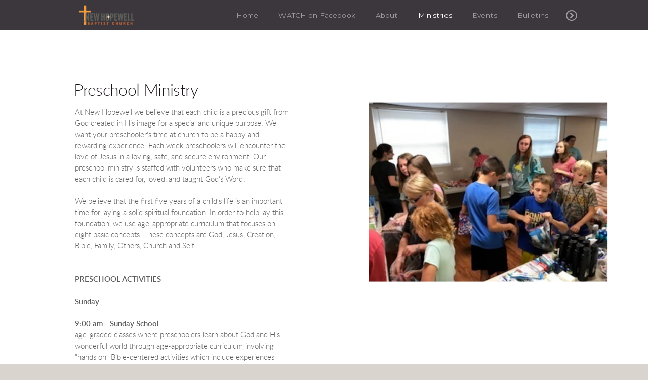

--- FILE ---
content_type: text/html
request_url: https://www.newhopewell.com/ministries/preschool
body_size: 22700
content:
<!DOCTYPE html>
<!-- tag: 26.0.62 | ref: bad13ae17 -->
<html>
  <head>
    <meta charset="utf-8">
    
    <title>New Hopewell Baptist Church | Preschool</title>
<meta name="description" content="Preschool Ministry - At New Hopewell We Believe That Each Child Is A Precious Gift From God Created In His Image For A Special And Unique Purpose. We Want Y..." />
<meta property="og:title" content="New Hopewell Baptist Church | Preschool" />
<meta property="og:description" content="Preschool Ministry - At New Hopewell We Believe That Each Child Is A Precious Gift From God Created In His Image For A Special And Unique Purpose. We Want Y..." />
<meta property="og:type" content="website" />
<meta property="og:url" content="https://www.newhopewell.com/ministries/preschool" />
<meta property="og:image" content="https://s3.amazonaws.com/media.cloversites.com/8b/8b69461e-2e35-49e7-8555-d4be32836491/site-images/233172ad-b172-4d96-b52e-83859b594fc2.png" />
<meta name="twitter:card" content="summary_large_image" />
<meta name="twitter:title" content="New Hopewell Baptist Church | Preschool" />
<meta name="twitter:description" content="Preschool Ministry - At New Hopewell We Believe That Each Child Is A Precious Gift From God Created In His Image For A Special And Unique Purpose. We Want Y..." />
<meta name="twitter:image" content="https://s3.amazonaws.com/media.cloversites.com/8b/8b69461e-2e35-49e7-8555-d4be32836491/site-images/233172ad-b172-4d96-b52e-83859b594fc2.png" />
    <meta name="viewport" content="width=device-width, initial-scale=1.0, maximum-scale=1.0, user-scalable=no" />

    <link rel="shortcut icon" type="image/x-icon" href="https://s3.amazonaws.com/media.cloversites.com/8b/8b69461e-2e35-49e7-8555-d4be32836491/favicons/1515185009-favicon.ico">

    <link rel="stylesheet" media="all" href="https://cdn.cloversites.com/production/websites/application-2bcce868e9ecfb6e823536cc735d148692d206c63f81a06c7f037be829b462a9.css" data_turbolinks_track="true" debug="false" />


    <link rel="stylesheet" media="all" href="https://cdn.cloversites.com/production/websites/designs/voyage/base-1b6ed5bcb6d449cd4ea1fbfd4183b682b7e409aca3123030c5aaa4119b2c2356.css" debug="false" />

    <script src="https://cdn.cloversites.com/production/websites/application-73c579df8ac31110f0b4fce5da584fa873208a32a374563cc27afe33fca3c7fc.js" class="clover" data_turbolinks_track="true" debug="false"></script>
    <script src="https://cdn.cloversites.com/production/websites/designs/voyage/base-a029fd623f815eb40b58864bb6a44486c9f5e38ab28eae5ba6820fecb8309c68.js" debug="false" data-turbolinks-track="true" class="clover"></script>


    <script>
//<![CDATA[

      var __REACT_ON_RAILS_EVENT_HANDLERS_RAN_ONCE__ = true

//]]>
</script>
    



      <link rel="stylesheet" media="screen" href="https://assets.cloversites.com/fonts/picker/lato/latolight.css" class="clover" />
      <link rel="stylesheet" media="screen" href="https://assets.cloversites.com/fonts/picker/lato/latoregular.css" class="clover" />
      <link rel="stylesheet" media="screen" href="https://fonts.googleapis.com/css?family=Montserrat:400,700" class="clover" />

      <style id="color-css">:root{--subpalette1-bg:#fff;--subpalette1-accent:#d9d5ce;--subpalette1-text:rgba(26,21,26,0.7);--subpalette1-header:#1a151a;--subpalette1-link:#f77a4d;--subpalette1-btn:#f77a4d;--subpalette1-gal-btn:#fff;--subpalette1-input-border:#f77a4d;--subpalette1-input-unselected:#1a151a;--subpalette1-input-selected:#f77a4d;--subpalette2-bg:#f5f3f0;--subpalette2-accent:#d9d5ce;--subpalette2-text:rgba(26,21,26,0.7);--subpalette2-header:#1a151a;--subpalette2-link:#f77a4d;--subpalette2-btn:#f77a4d;--subpalette2-gal-btn:#2a2a2a;--subpalette2-input-border:#f77a4d;--subpalette2-input-unselected:#1a151a;--subpalette2-input-selected:#f77a4d;--subpalette3-bg:#d9d5ce;--subpalette3-accent:#fff;--subpalette3-text:rgba(26,21,26,0.7);--subpalette3-header:#1a151a;--subpalette3-link:#f77a4d;--subpalette3-btn:#f77a4d;--subpalette3-gal-btn:#fff;--subpalette3-input-border:#f77a4d;--subpalette3-input-unselected:#1a151a;--subpalette3-input-selected:#f77a4d;--subpalette4-bg:#1a151a;--subpalette4-accent:#d9d5ce;--subpalette4-text:rgba(255,255,255,0.7);--subpalette4-header:#fff;--subpalette4-link:#f77a4d;--subpalette4-btn:#f77a4d;--subpalette4-gal-btn:#2a2a2a;--subpalette4-input-border:#f77a4d;--subpalette4-input-unselected:#fff;--subpalette4-input-selected:#f77a4d;--nav-subpalette-bg:#1a151a;--nav-subpalette-text:#fff;--nav-subpalette-accent:#f77a4d}.palette .site-section.header{color:#fff}.palette .site-section.header,.palette .site-section.header #more-nav-button ul:before{background-color:rgba(26,21,26,0.85)}.palette .site-section.header #more-nav-button button{color:inherit}.palette .site-section.header .sub-navigation .selected span:before{border-color:#f77a4d}.palette .site-section.header .sub-navigation:before{background-color:rgba(26,21,26,0.96)}.palette .mobile-nav-icon span{background-color:#fff}.palette #mobile-navigation .main-navigation,.palette #mobile-navigation .main-navigation>ul>li{background-color:#1a151a}.palette #mobile-navigation .main-navigation>ul>li a{color:#fff}.palette #mobile-navigation .main-navigation>ul>li .sub-navigation{background-color:#120e12}.palette .site-section.subpalette1{background-color:#fff;color:rgba(26,21,26,0.7)}.palette .site-section.subpalette1 .bg-helper .bg-opacity{background-color:#fff}.palette .site-section.subpalette1.bg-fade.bg-fade-down .bg-helper:after{background-color:transparent;background-image:-webkit-linear-gradient(top, rgba(255,255,255,0) 3%,#fff 97%);background-image:linear-gradient(to bottom, rgba(255,255,255,0) 3%,#fff 97%)}.palette .site-section.subpalette1.bg-fade.bg-fade-up .bg-helper:after{background-color:transparent;background-image:-webkit-linear-gradient(top, #fff 3%,rgba(255,255,255,0) 97%);background-image:linear-gradient(to bottom, #fff 3%,rgba(255,255,255,0) 97%)}.palette .site-section.subpalette1.bg-fade.bg-fade-right .bg-helper:after{background-color:transparent;background-image:-webkit-linear-gradient(top, rgba(255,255,255,0) 3%,#fff 97%);background-image:linear-gradient(to right, rgba(255,255,255,0) 3%,#fff 97%)}.palette .site-section.subpalette1.bg-fade.bg-fade-left .bg-helper:after{background-color:transparent;background-image:-webkit-linear-gradient(top, #fff 3%,rgba(255,255,255,0) 97%);background-image:linear-gradient(to right, #fff 3%,rgba(255,255,255,0) 97%)}.palette .site-section.subpalette1 header{color:#1a151a}.palette .site-section.subpalette1 .photo-content:after{border-color:#d9d5ce}.palette .site-section.subpalette1 a{color:#f77a4d}.palette .site-section.subpalette1 a:focus,.palette .site-section.subpalette1 a:hover{color:#fca687}.palette .site-section.subpalette1 .sites-button{background-color:#f77a4d;color:#fff}.palette .site-section.subpalette1 a:focus .sites-button,.palette .site-section.subpalette1 a:hover .sites-button,.palette .site-section.subpalette1 .sites-button:focus,.palette .site-section.subpalette1 .sites-button:hover{background-color:#f99e7e}.palette .site-section.subpalette1.left-media-overlap .group-1,.palette .site-section.subpalette1.right-media-overlap .group-0{color:rgba(26,21,26,0.7)}.palette .site-section.subpalette1.left-media-overlap .group-1 header,.palette .site-section.subpalette1.right-media-overlap .group-0 header{color:#1a151a}.palette .site-section.subpalette1.left-media-overlap .group-1:after,.palette .site-section.subpalette1.right-media-overlap .group-0:after{background-color:rgba(255,255,255,0.96)}.palette .site-section.subpalette1.left-media-overlap .group-1 .sites-button,.palette .site-section.subpalette1.right-media-overlap .group-0 .sites-button{background-color:#f77a4d;color:#fff}.palette .site-section.subpalette1.left-media-overlap .group-1 a:focus .sites-button,.palette .site-section.subpalette1.left-media-overlap .group-1 a:hover .sites-button,.palette .site-section.subpalette1.left-media-overlap .group-1 .sites-button:focus,.palette .site-section.subpalette1.left-media-overlap .group-1 .sites-button:hover,.palette .site-section.subpalette1.right-media-overlap .group-0 a:focus .sites-button,.palette .site-section.subpalette1.right-media-overlap .group-0 a:hover .sites-button,.palette .site-section.subpalette1.right-media-overlap .group-0 .sites-button:focus,.palette .site-section.subpalette1.right-media-overlap .group-0 .sites-button:hover{background-color:#f99e7e}.palette .site-section.subpalette1 .slick button:before{color:#fff}.palette .site-section.subpalette1.media .media-attachment-popup{background-color:#e1dbd1;box-shadow:0 0 50px rgba(0,0,0,0.1)}.palette .site-section.subpalette1.media .media-attachment-popup:before{border-top-color:#e1dbd1}.palette .site-section.subpalette1.media .media-attachment-popup li{border-color:#fff}.palette .site-section.subpalette1.media .media-attachment-popup a{color:#1a151a}.palette .site-section.subpalette1.media .media-attachment-popup a:focus,.palette .site-section.subpalette1.media .media-attachment-popup a:hover{color:#443744}.palette .site-section.subpalette1.media .plyr--audio .plyr__controls,.palette .site-section.subpalette1.media .plyr--audio .plyr__control{background-color:#f5f3f0;color:#1a151a}.palette .site-section.subpalette1.media .plyr--audio .plyr__menu__container{background-color:#f5f3f0}.palette .site-section.subpalette1.media .plyr--audio .plyr__menu__container::after{border-top-color:rgba(245,243,240,0.9)}.palette .site-section.subpalette1.media .plyr--audio .plyr__menu__container .plyr__control--forward::after{border-left-color:rgba(26,21,26,0.8)}.palette .site-section.subpalette1.media .media-player{background-color:#f5f3f0;color:#1a151a;box-shadow:none}.palette .site-section.subpalette1.media .media-player header{color:#1a151a}.palette .site-section.subpalette1.media .media-footer{border-top-color:rgba(26,21,26,0.2)}.palette .site-section.subpalette1.media .media-header div.text-content,.palette .site-section.subpalette1.media .media-footer button,.palette .site-section.subpalette1.media .media-footer .download-button{color:#1a151a}.palette .site-section.subpalette1.media .media-header div.text-content:focus,.palette .site-section.subpalette1.media .media-header div.text-content:hover,.palette .site-section.subpalette1.media .media-footer button:focus,.palette .site-section.subpalette1.media .media-footer button:hover,.palette .site-section.subpalette1.media .media-footer .download-button:focus,.palette .site-section.subpalette1.media .media-footer .download-button:hover{color:#443744}.palette .site-section.subpalette1.media .media-description{color:rgba(26,21,26,0.6)}.palette .site-section.subpalette1.media .media-card.selected:before,.palette .site-section.subpalette1.media .media-card.selected .card-image:before{box-shadow:0 0 0 2px #1a151a}@media (min-width: 768px){.palette .site-section.subpalette1.media .media-card header{color:#1a151a}.palette .site-section.subpalette1.media .media-card.selected:before,.palette .site-section.subpalette1.media .media-card.selected .card-image:before{box-shadow:0 0 0 2px #1a151a}.palette .site-section.subpalette1.media .media-card .card-image,.palette .site-section.subpalette1.media .media-card .card-body{background-color:#f5f3f0;color:#1a151a}}.palette .site-section.subpalette1.media .media-grid li,.palette .site-section.subpalette1.media .media-list li{border-color:rgba(26,21,26,0.1)}.palette .site-section.subpalette1.media .media-list-container .card-body{background-color:transparent}.palette .site-section.subpalette1 a.event-info-container{color:inherit}.palette .site-section.subpalette1 .event-tile-item,.palette .site-section.subpalette1 .event-calendar-weeks{box-shadow:0 1px 5px rgba(26,21,26,0.5);background-color:#fff}.palette .site-section.subpalette1 .event-gallery-item .event-info-image{box-shadow:0 1px 5px rgba(26,21,26,0.5)}.palette .site-section.subpalette1 .fc-body{box-shadow:0 1px 5px rgba(26,21,26,0.5)}.palette .site-section.subpalette1 .fc-body .fc-day{border-color:rgba(26,21,26,0.25);background-color:#fff}.palette .site-section.subpalette1 a.fc-day-grid-event{background-color:transparent;border-color:transparent;color:rgba(26,21,26,0.7)}.palette .site-section.subpalette1 a.fc-day-grid-event.fc-not-end,.palette .site-section.subpalette1 a.fc-day-grid-event.fc-not-start,.palette .site-section.subpalette1 a.fc-day-grid-event.event-calendar-day-event-long{background-color:#f77a4d;color:#fff}.palette .site-section.subpalette1 .event-calendar-list-back{color:#f77a4d}.palette .site-section.subpalette1 .event-calendar-list-back:focus,.palette .site-section.subpalette1 .event-calendar-list-back:hover{color:#fca687}@media all and (max-width: 768px){.palette .site-section.subpalette1 .event-list-item{background-color:#fff;box-shadow:0 1px 5px rgba(26,21,26,0.5)}.palette .site-section.subpalette1 .fc-day-number.fc-has-events{background-color:#f77a4d;color:#fff}}.palette .site-section.subpalette1.event-details img.main-event-thumbnail{box-shadow:0 20px 40px 10px rgba(26,21,26,0.1),0 26px 50px 0 rgba(26,21,26,0.24)}.palette .site-section.subpalette1.event-details .calendar-location svg path{stroke:rgba(26,21,26,0.7)}.palette .site-section.subpalette1.livestream .next_live_stream_title,.palette .site-section.subpalette1.livestream .live_stream_title,.palette .site-section.subpalette1.livestream .desc div{color:rgba(26,21,26,0.7) !important}.palette .site-section.subpalette1.form .section-header i{color:#f77a4d;transition:color .2s}.palette .site-section.subpalette1.form .section-header i:focus,.palette .site-section.subpalette1.form .section-header i:hover{color:#fca687}.palette .site-section.subpalette1.form .modal .modal-dialog .modal-dialog,.palette .site-section.subpalette1.form .modal-backdrop{background-color:#fff}.palette .site-section.subpalette1.form .modal .modal-dialog{color:rgba(26,21,26,0.7)}.palette .site-section.subpalette1.form .nav-tabs>li>a{color:inherit}.palette .site-section.subpalette1.form .nav-tabs>li>a:focus,.palette .site-section.subpalette1.form .nav-tabs>li>a:hover{color:inherit}.palette .site-section.subpalette1.form .nav-tabs>li:not(.active)>a{opacity:.5}.palette .site-section.subpalette1.form .nav-tabs>li.active>a{border-bottom-color:#d9d5ce}.palette .site-section.subpalette1.form .form-tabs .no-active-tab .nav-tabs>li.active>a{opacity:.5;border-bottom-color:transparent}.palette .site-section.subpalette1.form .intl-tel-input .country-list{color:#525252}.palette .site-section.subpalette1.form .draggable-file-upload button{color:#f77a4d}.palette .site-section.subpalette1.form .draggable-file-upload button:focus,.palette .site-section.subpalette1.form .draggable-file-upload button:hover{color:#fca687}.palette .site-section.subpalette1.form .file-progress-bar{background-color:rgba(26,21,26,0.25)}.palette .site-section.subpalette1.form .file-progress{background-color:#f77a4d}.palette .site-section.subpalette1.form .modal .modal-dialog .modal-btn:not(.sites-button),.palette .site-section.subpalette1.form .login-actions .btn:not(.sites-button),.palette .site-section.subpalette1.form .btn.mb-action:not(.sites-button),.palette .site-section.subpalette1.form .btn-action .btn:not(.sites-button),.palette .site-section.subpalette1.form .clear-selection{color:#f77a4d}.palette .site-section.subpalette1.form .modal .modal-dialog .modal-btn:not(.sites-button):focus,.palette .site-section.subpalette1.form .modal .modal-dialog .modal-btn:not(.sites-button):hover,.palette .site-section.subpalette1.form .login-actions .btn:not(.sites-button):focus,.palette .site-section.subpalette1.form .login-actions .btn:not(.sites-button):hover,.palette .site-section.subpalette1.form .btn.mb-action:not(.sites-button):focus,.palette .site-section.subpalette1.form .btn.mb-action:not(.sites-button):hover,.palette .site-section.subpalette1.form .btn-action .btn:not(.sites-button):focus,.palette .site-section.subpalette1.form .btn-action .btn:not(.sites-button):hover,.palette .site-section.subpalette1.form .clear-selection:focus,.palette .site-section.subpalette1.form .clear-selection:hover{color:#fca687}.palette .site-section.subpalette1.form .signup-slot-categories>span.active,.palette .site-section.subpalette1.form .signup-slot-categories .category-selected .more-categories{border-bottom-color:#d9d5ce}.palette .site-section.subpalette1.form .recurring-selector{border-bottom-color:rgba(247,122,77,0.5)}.palette .site-section.subpalette1.form .recurring-selector>span.active{border-bottom-color:#d9d5ce}.palette .site-section.subpalette1.form .formbuilder-step .step-index,.palette .site-section.subpalette1.form .formbuilder-step .bottom-vertical-line{background-color:rgba(175,173,175,0.85)}.palette .site-section.subpalette1.form .formbuilder-step .step-index,.palette .site-section.subpalette1.form .step-dropdown-header .step-index{color:#fff}.palette .site-section.subpalette1.form .installments-table .table-header{border-bottom:1px solid #f77a4d}.palette .site-section.subpalette1.form .installments-table .table-row .dropdown-toggle{color:inherit}.palette .site-section.subpalette1.form .installments-table .table-row .dropdown>button:focus,.palette .site-section.subpalette1.form .installments-table .table-row .dropdown>button:hover,.palette .site-section.subpalette1.form .installments-table .table-row .dropdown.show>button{background-color:rgba(26,21,26,0.25)}.palette .site-section.subpalette1.form .k-pager-numbers .k-state-selected{background-color:#f77a4d;color:#fff}.palette .site-section.subpalette1.form .recurring-selector>span.active{border-bottom-color:#f77a4d}.palette .site-section.subpalette1.form .formbuilder-step.active .step-index,.palette .site-section.subpalette1.form .step-dropdown-header .step-index{background-color:#f77a4d}.palette .site-section.subpalette1.form .login-dropdown .dropdown-toggle.btn{background-color:#f77a4d;color:#fff}.palette .site-section.subpalette1.form .panel-heading,.palette .site-section.subpalette1.form .card-header{background:#f77a4d}.palette .site-section.subpalette1.form .panel-heading .accordion-toggle,.palette .site-section.subpalette1.form .card-header{color:#fff}.palette .site-section.subpalette1 .sites-PrayerList__PostDate{opacity:.6}.palette .site-section.subpalette1 .sites-PrayerList__ContactInfoButton{color:currentColor}.palette .site-section.subpalette1 .sites-PrayerList__ContactInfoButton svg{fill:currentColor}.palette .site-section.subpalette1 .sites-PrayerList__Acknowledge svg{fill:rgba(26,21,26,0.7)}.palette .site-section.subpalette1.tabs .tabs-ribbon{background-color:#f77a4d}.palette .site-section.subpalette1.tabs .tab-title{background-color:#f77a4d;color:#fff}.palette .site-section.subpalette1.tabs .tab-title:focus,.palette .site-section.subpalette1.tabs .tab-title:hover,.palette .site-section.subpalette1.tabs .tab-title[aria-selected="true"]{background-color:#f99e7e}.palette .site-section.subpalette1.accordion .accordion-title{background-color:#f77a4d;color:#fff}.palette .site-section.subpalette1 #clover-icon{fill:rgba(26,21,26,0.7)}.palette .site-section.subpalette1 .search-select .input-group-btn button{color:inherit}.palette .site-section.subpalette1 .checkbox>.control-label{color:inherit !important;opacity:1 !important}.palette .site-section.subpalette1 .digital-signature-field .click-to-sign,.palette .site-section.subpalette1 .digital-signature-field .sign-style-clicked,.palette .site-section.subpalette1 .digital-signature-field .sigCanvas{border-color:#000;background-color:#fff;color:#000}.palette .site-section.subpalette1 .digital-signature-field .overlay-canvas .fms-pagination-arrow-right,.palette .site-section.subpalette1 .digital-signature-field .overlay-canvas .fms-plus,.palette .site-section.subpalette1 .digital-signature-field .overlay-canvas .fms-cancel{color:#000}.palette .site-section.subpalette1 .iti__arrow{border-top-color:inherit;border-bottom-color:inherit}.palette .site-section.subpalette1 .iti__country-name{color:#525252}.palette .site-section.subpalette1 .has-error .legend,.palette .site-section.subpalette1 .has-error.form-group .control-label,.palette .site-section.subpalette1 .has-error.sites-PrayerForm__SubmissionMessage{color:#fd5b63}.palette .site-section.subpalette1 .has-error.form-group .form-help,.palette .site-section.subpalette1 .has-error.form-group .helper,.palette .site-section.subpalette1 .has-error.checkbox .form-help,.palette .site-section.subpalette1 .has-error.checkbox .helper,.palette .site-section.subpalette1 .has-error.radio .form-help,.palette .site-section.subpalette1 .has-error.radio .helper{color:#fd5b63}.palette .site-section.subpalette1 .pop-over .pop-over-container{background-color:#fff;color:rgba(26,21,26,0.7)}.palette .site-section.subpalette1 .pop-over .pop-over-container .filter-option{transition:color 0.2s, background-color 0.2s}.palette .site-section.subpalette1 .pop-over .pop-over-container .filter-option:hover{background-color:rgba(247,122,77,0.25)}.palette .site-section.subpalette1 .form-group .dropdown-menu,.palette .site-section.subpalette1 .login-details .dropdown-menu{background-color:#fff}.palette .site-section.subpalette1 .form-group .dropdown-menu>li>a,.palette .site-section.subpalette1 .form-group .dropdown-menu>li>a:focus,.palette .site-section.subpalette1 .form-group .dropdown-menu>li>a:hover,.palette .site-section.subpalette1 .login-details .dropdown-menu>li>a,.palette .site-section.subpalette1 .login-details .dropdown-menu>li>a:focus,.palette .site-section.subpalette1 .login-details .dropdown-menu>li>a:hover{color:rgba(26,21,26,0.7)}.palette .site-section.subpalette1 .form-group .dropdown-menu>li>a:focus,.palette .site-section.subpalette1 .form-group .dropdown-menu>li>a:hover,.palette .site-section.subpalette1 .login-details .dropdown-menu>li>a:focus,.palette .site-section.subpalette1 .login-details .dropdown-menu>li>a:hover{background-color:rgba(247,122,77,0.25)}.palette .site-section.subpalette1 .form-group .ui-select-choices,.palette .site-section.subpalette1 .login-details .ui-select-choices{background-color:#fff}.palette .site-section.subpalette1 .form-group .ui-select-choices-row,.palette .site-section.subpalette1 .form-group .ui-select-choices-row:focus,.palette .site-section.subpalette1 .form-group .ui-select-choices-row:hover,.palette .site-section.subpalette1 .login-details .ui-select-choices-row,.palette .site-section.subpalette1 .login-details .ui-select-choices-row:focus,.palette .site-section.subpalette1 .login-details .ui-select-choices-row:hover{color:rgba(26,21,26,0.7)}.palette .site-section.subpalette1 .form-group .ui-select-choices-row:focus,.palette .site-section.subpalette1 .form-group .ui-select-choices-row:hover,.palette .site-section.subpalette1 .login-details .ui-select-choices-row:focus,.palette .site-section.subpalette1 .login-details .ui-select-choices-row:hover{background-color:rgba(247,122,77,0.25)}.palette .site-section.subpalette1 .form-group .ui-select-choices-row.active,.palette .site-section.subpalette1 .login-details .ui-select-choices-row.active{color:#fff;background-color:#f77a4d}.palette .site-section.subpalette1 .ss__menu,.palette .site-section.subpalette1 .slot-category-dropdown{background-color:#fff}.palette .site-section.subpalette1 .ss__option--is-focused,.palette .site-section.subpalette1 .slot-category-dropdown>span:hover{background-color:rgba(247,122,77,0.25)}.palette .site-section.subpalette1 .ss__option--is-selected,.palette .site-section.subpalette1 .slot-category-dropdown>span.active{color:#fff;background-color:#f77a4d}.palette .site-section.subpalette1 .checkbox .helper,.palette .site-section.subpalette1 .radio .helper{border-color:currentColor}.palette .site-section.subpalette1 .checkbox label:hover .helper,.palette .site-section.subpalette1 .checkbox input:checked ~ .helper,.palette .site-section.subpalette1 .radio label:hover .helper,.palette .site-section.subpalette1 .radio input:checked ~ .helper{border-color:#f77a4d}.palette .site-section.subpalette1 .checkbox .helper::before{color:#f77a4d}.palette .site-section.subpalette1 .radio .helper::before{background-color:#f77a4d}.palette .site-section.subpalette1 .sites-input,.palette .site-section.subpalette1 .sites-input-group-addon{color:#f77a4d}.palette .site-section.subpalette1 .sites-input{border-color:#f77a4d}.palette .site-section.subpalette1 .sites-input::placeholder{color:rgba(247,122,77,0.5)}.palette .site-section.subpalette1 .radio-btn{border-color:#1a151a}.palette .site-section.subpalette1 .radio-btn .input-group-radio,.palette .site-section.subpalette1 .radio-btn .item-amount{background-color:#1a151a;color:#fff}.palette .site-section.subpalette1 .radio-btn .item-amount.user-amount .form-control{border-color:#fff;color:#fff}.palette .site-section.subpalette1 .radio-btn.item-selected{border-color:#f77a4d}.palette .site-section.subpalette1 .radio-btn.item-selected .input-group-radio,.palette .site-section.subpalette1 .radio-btn.item-selected .item-amount{background-color:#f77a4d;color:#fff}.palette .site-section.subpalette1 .radio-btn.item-selected .item-amount.user-amount .form-control{border-color:#fff;color:#fff}.palette .site-section.subpalette1 .slots .slot{background-color:#1a151a;border-color:#1a151a;color:#fff}.palette .site-section.subpalette1 .slots .slot.active{background-color:#f77a4d;border-color:#f77a4d;color:#fff}.palette .site-section.subpalette1 .setup-partial-payment .partial-type-picker{border-color:#f77a4d}.palette .site-section.subpalette1 .setup-partial-payment .partial-type-picker span{color:rgba(26,21,26,0.7)}.palette .site-section.subpalette1 .setup-partial-payment .partial-type-picker span.active{background-color:#f77a4d;color:#fff}.palette .site-section.subpalette1 .payment-methods .choose-payment-method .payment-method .btn{border-color:rgba(247,122,77,0.25);color:rgba(26,21,26,0.7)}.palette .site-section.subpalette1 .payment-methods .choose-payment-method .payment-method .btn.active{border-color:#f77a4d}.palette .site-section.subpalette1 .form-group .control-label{color:#f77a4d;opacity:0.4}.palette .site-section.subpalette1 .form-group .radio label.control-label{color:rgba(26,21,26,0.7);opacity:1}.palette .site-section.subpalette1 .form-group .form-control,.palette .site-section.subpalette1 .form-group .dropdown-toggle,.palette .site-section.subpalette1 .form-group .ss__control{border-bottom:1px solid #f77a4d}.palette .site-section.subpalette1 .radio-btn,.palette .site-section.subpalette1 .slots .slot{opacity:.7}.palette .site-section.subpalette1 .radio-btn.item-selected,.palette .site-section.subpalette1 .slots .slot.active{opacity:1}.palette .site-section.subpalette1 .has-error .form-control,.palette .site-section.subpalette1 .has-error .dropdown-toggle{border-bottom-color:#fd5b63}.palette .site-section.subpalette1 .pagination a{color:rgba(26,21,26,0.7)}.palette .site-section.subpalette1 .pagination a:before,.palette .site-section.subpalette1 .pagination a:after{border-color:rgba(26,21,26,0.7)}.palette .site-alerts.subpalette1 .site-alert{background-color:#d9d5ce;color:#2a2a2a}.palette .site-alerts.subpalette1 .site-alert .site-alert-dismiss{color:#2a2a2a}.palette .site-alerts.subpalette1 .sites-button{background-color:#f77a4d;color:#fff}.palette .site-alerts.subpalette1 a:focus .sites-button,.palette .site-alerts.subpalette1 a:hover .sites-button,.palette .site-alerts.subpalette1 .sites-button:focus,.palette .site-alerts.subpalette1 .sites-button:hover{background-color:#f99e7e}.palette .site-section.subpalette2{background-color:#f5f3f0;color:rgba(26,21,26,0.7)}.palette .site-section.subpalette2 .bg-helper .bg-opacity{background-color:#f5f3f0}.palette .site-section.subpalette2.bg-fade.bg-fade-down .bg-helper:after{background-color:transparent;background-image:-webkit-linear-gradient(top, rgba(245,243,240,0) 3%,#f5f3f0 97%);background-image:linear-gradient(to bottom, rgba(245,243,240,0) 3%,#f5f3f0 97%)}.palette .site-section.subpalette2.bg-fade.bg-fade-up .bg-helper:after{background-color:transparent;background-image:-webkit-linear-gradient(top, #f5f3f0 3%,rgba(245,243,240,0) 97%);background-image:linear-gradient(to bottom, #f5f3f0 3%,rgba(245,243,240,0) 97%)}.palette .site-section.subpalette2.bg-fade.bg-fade-right .bg-helper:after{background-color:transparent;background-image:-webkit-linear-gradient(top, rgba(245,243,240,0) 3%,#f5f3f0 97%);background-image:linear-gradient(to right, rgba(245,243,240,0) 3%,#f5f3f0 97%)}.palette .site-section.subpalette2.bg-fade.bg-fade-left .bg-helper:after{background-color:transparent;background-image:-webkit-linear-gradient(top, #f5f3f0 3%,rgba(245,243,240,0) 97%);background-image:linear-gradient(to right, #f5f3f0 3%,rgba(245,243,240,0) 97%)}.palette .site-section.subpalette2 header{color:#1a151a}.palette .site-section.subpalette2 .photo-content:after{border-color:#d9d5ce}.palette .site-section.subpalette2 a{color:#f77a4d}.palette .site-section.subpalette2 a:focus,.palette .site-section.subpalette2 a:hover{color:#fca687}.palette .site-section.subpalette2 .sites-button{background-color:#f77a4d;color:#fff}.palette .site-section.subpalette2 a:focus .sites-button,.palette .site-section.subpalette2 a:hover .sites-button,.palette .site-section.subpalette2 .sites-button:focus,.palette .site-section.subpalette2 .sites-button:hover{background-color:#f99e7e}.palette .site-section.subpalette2.left-media-overlap .group-1,.palette .site-section.subpalette2.right-media-overlap .group-0{color:rgba(26,21,26,0.7)}.palette .site-section.subpalette2.left-media-overlap .group-1 header,.palette .site-section.subpalette2.right-media-overlap .group-0 header{color:#1a151a}.palette .site-section.subpalette2.left-media-overlap .group-1:after,.palette .site-section.subpalette2.right-media-overlap .group-0:after{background-color:rgba(255,255,255,0.96)}.palette .site-section.subpalette2.left-media-overlap .group-1 .sites-button,.palette .site-section.subpalette2.right-media-overlap .group-0 .sites-button{background-color:#f77a4d;color:#fff}.palette .site-section.subpalette2.left-media-overlap .group-1 a:focus .sites-button,.palette .site-section.subpalette2.left-media-overlap .group-1 a:hover .sites-button,.palette .site-section.subpalette2.left-media-overlap .group-1 .sites-button:focus,.palette .site-section.subpalette2.left-media-overlap .group-1 .sites-button:hover,.palette .site-section.subpalette2.right-media-overlap .group-0 a:focus .sites-button,.palette .site-section.subpalette2.right-media-overlap .group-0 a:hover .sites-button,.palette .site-section.subpalette2.right-media-overlap .group-0 .sites-button:focus,.palette .site-section.subpalette2.right-media-overlap .group-0 .sites-button:hover{background-color:#f99e7e}.palette .site-section.subpalette2 .slick button:before{color:#2a2a2a}.palette .site-section.subpalette2.media .media-attachment-popup{background-color:#e6e6e6;box-shadow:0 0 50px rgba(0,0,0,0.1)}.palette .site-section.subpalette2.media .media-attachment-popup:before{border-top-color:#e6e6e6}.palette .site-section.subpalette2.media .media-attachment-popup li{border-color:#fff}.palette .site-section.subpalette2.media .media-attachment-popup a{color:#1a151a}.palette .site-section.subpalette2.media .media-attachment-popup a:focus,.palette .site-section.subpalette2.media .media-attachment-popup a:hover{color:#443744}.palette .site-section.subpalette2.media .plyr--audio .plyr__controls,.palette .site-section.subpalette2.media .plyr--audio .plyr__control{background-color:#fff;color:#1a151a}.palette .site-section.subpalette2.media .plyr--audio .plyr__menu__container{background-color:#fff}.palette .site-section.subpalette2.media .plyr--audio .plyr__menu__container::after{border-top-color:rgba(255,255,255,0.9)}.palette .site-section.subpalette2.media .plyr--audio .plyr__menu__container .plyr__control--forward::after{border-left-color:rgba(26,21,26,0.8)}.palette .site-section.subpalette2.media .media-player{background-color:#fff;color:#1a151a;box-shadow:0 0 50px rgba(0,0,0,0.04)}.palette .site-section.subpalette2.media .media-player header{color:#1a151a}.palette .site-section.subpalette2.media .media-footer{border-top-color:rgba(26,21,26,0.2)}.palette .site-section.subpalette2.media .media-header div.text-content,.palette .site-section.subpalette2.media .media-footer button,.palette .site-section.subpalette2.media .media-footer .download-button{color:#1a151a}.palette .site-section.subpalette2.media .media-header div.text-content:focus,.palette .site-section.subpalette2.media .media-header div.text-content:hover,.palette .site-section.subpalette2.media .media-footer button:focus,.palette .site-section.subpalette2.media .media-footer button:hover,.palette .site-section.subpalette2.media .media-footer .download-button:focus,.palette .site-section.subpalette2.media .media-footer .download-button:hover{color:#443744}.palette .site-section.subpalette2.media .media-description{color:rgba(26,21,26,0.6)}.palette .site-section.subpalette2.media .media-card{box-shadow:0 0 30px rgba(0,0,0,0.03)}.palette .site-section.subpalette2.media .media-card.selected:before,.palette .site-section.subpalette2.media .media-card.selected .card-image:before{box-shadow:0 0 0 2px #1a151a}@media (min-width: 768px){.palette .site-section.subpalette2.media .media-card header{color:#1a151a}.palette .site-section.subpalette2.media .media-card.selected:before,.palette .site-section.subpalette2.media .media-card.selected .card-image:before{box-shadow:0 0 0 2px #1a151a}.palette .site-section.subpalette2.media .media-card .card-image,.palette .site-section.subpalette2.media .media-card .card-body{background-color:#fff;color:#1a151a}}.palette .site-section.subpalette2.media .media-grid li,.palette .site-section.subpalette2.media .media-list li{border-color:rgba(26,21,26,0.1)}.palette .site-section.subpalette2.media .media-list-container .card-body{background-color:transparent}.palette .site-section.subpalette2 a.event-info-container{color:inherit}.palette .site-section.subpalette2 .event-tile-item,.palette .site-section.subpalette2 .event-calendar-weeks{box-shadow:0 1px 5px rgba(26,21,26,0.5);background-color:#fff}.palette .site-section.subpalette2 .event-gallery-item .event-info-image{box-shadow:0 1px 5px rgba(26,21,26,0.5)}.palette .site-section.subpalette2 .fc-body{box-shadow:0 1px 5px rgba(26,21,26,0.5)}.palette .site-section.subpalette2 .fc-body .fc-day{border-color:rgba(26,21,26,0.25);background-color:#fff}.palette .site-section.subpalette2 a.fc-day-grid-event{background-color:transparent;border-color:transparent;color:rgba(26,21,26,0.7)}.palette .site-section.subpalette2 a.fc-day-grid-event.fc-not-end,.palette .site-section.subpalette2 a.fc-day-grid-event.fc-not-start,.palette .site-section.subpalette2 a.fc-day-grid-event.event-calendar-day-event-long{background-color:#f77a4d;color:#fff}.palette .site-section.subpalette2 .event-calendar-list-back{color:#f77a4d}.palette .site-section.subpalette2 .event-calendar-list-back:focus,.palette .site-section.subpalette2 .event-calendar-list-back:hover{color:#fca687}@media all and (max-width: 768px){.palette .site-section.subpalette2 .event-list-item{background-color:#fff;box-shadow:0 1px 5px rgba(26,21,26,0.5)}.palette .site-section.subpalette2 .fc-day-number.fc-has-events{background-color:#f77a4d;color:#fff}}.palette .site-section.subpalette2.event-details img.main-event-thumbnail{box-shadow:0 20px 40px 10px rgba(26,21,26,0.1),0 26px 50px 0 rgba(26,21,26,0.24)}.palette .site-section.subpalette2.event-details .calendar-location svg path{stroke:rgba(26,21,26,0.7)}.palette .site-section.subpalette2.livestream .next_live_stream_title,.palette .site-section.subpalette2.livestream .live_stream_title,.palette .site-section.subpalette2.livestream .desc div{color:rgba(26,21,26,0.7) !important}.palette .site-section.subpalette2.form .section-header i{color:#f77a4d;transition:color .2s}.palette .site-section.subpalette2.form .section-header i:focus,.palette .site-section.subpalette2.form .section-header i:hover{color:#fca687}.palette .site-section.subpalette2.form .modal .modal-dialog .modal-dialog,.palette .site-section.subpalette2.form .modal-backdrop{background-color:#f5f3f0}.palette .site-section.subpalette2.form .modal .modal-dialog{color:rgba(26,21,26,0.7)}.palette .site-section.subpalette2.form .nav-tabs>li>a{color:inherit}.palette .site-section.subpalette2.form .nav-tabs>li>a:focus,.palette .site-section.subpalette2.form .nav-tabs>li>a:hover{color:inherit}.palette .site-section.subpalette2.form .nav-tabs>li:not(.active)>a{opacity:.5}.palette .site-section.subpalette2.form .nav-tabs>li.active>a{border-bottom-color:#d9d5ce}.palette .site-section.subpalette2.form .form-tabs .no-active-tab .nav-tabs>li.active>a{opacity:.5;border-bottom-color:transparent}.palette .site-section.subpalette2.form .intl-tel-input .country-list{color:#525252}.palette .site-section.subpalette2.form .draggable-file-upload button{color:#f77a4d}.palette .site-section.subpalette2.form .draggable-file-upload button:focus,.palette .site-section.subpalette2.form .draggable-file-upload button:hover{color:#fca687}.palette .site-section.subpalette2.form .file-progress-bar{background-color:rgba(26,21,26,0.25)}.palette .site-section.subpalette2.form .file-progress{background-color:#f77a4d}.palette .site-section.subpalette2.form .modal .modal-dialog .modal-btn:not(.sites-button),.palette .site-section.subpalette2.form .login-actions .btn:not(.sites-button),.palette .site-section.subpalette2.form .btn.mb-action:not(.sites-button),.palette .site-section.subpalette2.form .btn-action .btn:not(.sites-button),.palette .site-section.subpalette2.form .clear-selection{color:#f77a4d}.palette .site-section.subpalette2.form .modal .modal-dialog .modal-btn:not(.sites-button):focus,.palette .site-section.subpalette2.form .modal .modal-dialog .modal-btn:not(.sites-button):hover,.palette .site-section.subpalette2.form .login-actions .btn:not(.sites-button):focus,.palette .site-section.subpalette2.form .login-actions .btn:not(.sites-button):hover,.palette .site-section.subpalette2.form .btn.mb-action:not(.sites-button):focus,.palette .site-section.subpalette2.form .btn.mb-action:not(.sites-button):hover,.palette .site-section.subpalette2.form .btn-action .btn:not(.sites-button):focus,.palette .site-section.subpalette2.form .btn-action .btn:not(.sites-button):hover,.palette .site-section.subpalette2.form .clear-selection:focus,.palette .site-section.subpalette2.form .clear-selection:hover{color:#fca687}.palette .site-section.subpalette2.form .signup-slot-categories>span.active,.palette .site-section.subpalette2.form .signup-slot-categories .category-selected .more-categories{border-bottom-color:#d9d5ce}.palette .site-section.subpalette2.form .recurring-selector{border-bottom-color:rgba(247,122,77,0.5)}.palette .site-section.subpalette2.form .recurring-selector>span.active{border-bottom-color:#d9d5ce}.palette .site-section.subpalette2.form .formbuilder-step .step-index,.palette .site-section.subpalette2.form .formbuilder-step .bottom-vertical-line{background-color:rgba(168,165,165,0.85)}.palette .site-section.subpalette2.form .formbuilder-step .step-index,.palette .site-section.subpalette2.form .step-dropdown-header .step-index{color:#f5f3f0}.palette .site-section.subpalette2.form .installments-table .table-header{border-bottom:1px solid #f77a4d}.palette .site-section.subpalette2.form .installments-table .table-row .dropdown-toggle{color:inherit}.palette .site-section.subpalette2.form .installments-table .table-row .dropdown>button:focus,.palette .site-section.subpalette2.form .installments-table .table-row .dropdown>button:hover,.palette .site-section.subpalette2.form .installments-table .table-row .dropdown.show>button{background-color:rgba(26,21,26,0.25)}.palette .site-section.subpalette2.form .k-pager-numbers .k-state-selected{background-color:#f77a4d;color:#f5f3f0}.palette .site-section.subpalette2.form .recurring-selector>span.active{border-bottom-color:#f77a4d}.palette .site-section.subpalette2.form .formbuilder-step.active .step-index,.palette .site-section.subpalette2.form .step-dropdown-header .step-index{background-color:#f77a4d}.palette .site-section.subpalette2.form .login-dropdown .dropdown-toggle.btn{background-color:#f77a4d;color:#f5f3f0}.palette .site-section.subpalette2.form .panel-heading,.palette .site-section.subpalette2.form .card-header{background:#f77a4d}.palette .site-section.subpalette2.form .panel-heading .accordion-toggle,.palette .site-section.subpalette2.form .card-header{color:#f5f3f0}.palette .site-section.subpalette2 .sites-PrayerList__PostDate{opacity:.6}.palette .site-section.subpalette2 .sites-PrayerList__ContactInfoButton{color:currentColor}.palette .site-section.subpalette2 .sites-PrayerList__ContactInfoButton svg{fill:currentColor}.palette .site-section.subpalette2 .sites-PrayerList__Acknowledge svg{fill:rgba(26,21,26,0.7)}.palette .site-section.subpalette2.tabs .tabs-ribbon{background-color:#f77a4d}.palette .site-section.subpalette2.tabs .tab-title{background-color:#f77a4d;color:#fff}.palette .site-section.subpalette2.tabs .tab-title:focus,.palette .site-section.subpalette2.tabs .tab-title:hover,.palette .site-section.subpalette2.tabs .tab-title[aria-selected="true"]{background-color:#f99e7e}.palette .site-section.subpalette2.accordion .accordion-title{background-color:#f77a4d;color:#fff}.palette .site-section.subpalette2 #clover-icon{fill:rgba(26,21,26,0.7)}.palette .site-section.subpalette2 .search-select .input-group-btn button{color:inherit}.palette .site-section.subpalette2 .checkbox>.control-label{color:inherit !important;opacity:1 !important}.palette .site-section.subpalette2 .digital-signature-field .click-to-sign,.palette .site-section.subpalette2 .digital-signature-field .sign-style-clicked,.palette .site-section.subpalette2 .digital-signature-field .sigCanvas{border-color:#000;background-color:#fff;color:#000}.palette .site-section.subpalette2 .digital-signature-field .overlay-canvas .fms-pagination-arrow-right,.palette .site-section.subpalette2 .digital-signature-field .overlay-canvas .fms-plus,.palette .site-section.subpalette2 .digital-signature-field .overlay-canvas .fms-cancel{color:#000}.palette .site-section.subpalette2 .iti__arrow{border-top-color:inherit;border-bottom-color:inherit}.palette .site-section.subpalette2 .iti__country-name{color:#525252}.palette .site-section.subpalette2 .has-error .legend,.palette .site-section.subpalette2 .has-error.form-group .control-label,.palette .site-section.subpalette2 .has-error.sites-PrayerForm__SubmissionMessage{color:#fd5b63}.palette .site-section.subpalette2 .has-error.form-group .form-help,.palette .site-section.subpalette2 .has-error.form-group .helper,.palette .site-section.subpalette2 .has-error.checkbox .form-help,.palette .site-section.subpalette2 .has-error.checkbox .helper,.palette .site-section.subpalette2 .has-error.radio .form-help,.palette .site-section.subpalette2 .has-error.radio .helper{color:#fd5b63}.palette .site-section.subpalette2 .pop-over .pop-over-container{background-color:#f5f3f0;color:rgba(26,21,26,0.7)}.palette .site-section.subpalette2 .pop-over .pop-over-container .filter-option{transition:color 0.2s, background-color 0.2s}.palette .site-section.subpalette2 .pop-over .pop-over-container .filter-option:hover{background-color:rgba(247,122,77,0.25)}.palette .site-section.subpalette2 .form-group .dropdown-menu,.palette .site-section.subpalette2 .login-details .dropdown-menu{background-color:#f5f3f0}.palette .site-section.subpalette2 .form-group .dropdown-menu>li>a,.palette .site-section.subpalette2 .form-group .dropdown-menu>li>a:focus,.palette .site-section.subpalette2 .form-group .dropdown-menu>li>a:hover,.palette .site-section.subpalette2 .login-details .dropdown-menu>li>a,.palette .site-section.subpalette2 .login-details .dropdown-menu>li>a:focus,.palette .site-section.subpalette2 .login-details .dropdown-menu>li>a:hover{color:rgba(26,21,26,0.7)}.palette .site-section.subpalette2 .form-group .dropdown-menu>li>a:focus,.palette .site-section.subpalette2 .form-group .dropdown-menu>li>a:hover,.palette .site-section.subpalette2 .login-details .dropdown-menu>li>a:focus,.palette .site-section.subpalette2 .login-details .dropdown-menu>li>a:hover{background-color:rgba(247,122,77,0.25)}.palette .site-section.subpalette2 .form-group .ui-select-choices,.palette .site-section.subpalette2 .login-details .ui-select-choices{background-color:#f5f3f0}.palette .site-section.subpalette2 .form-group .ui-select-choices-row,.palette .site-section.subpalette2 .form-group .ui-select-choices-row:focus,.palette .site-section.subpalette2 .form-group .ui-select-choices-row:hover,.palette .site-section.subpalette2 .login-details .ui-select-choices-row,.palette .site-section.subpalette2 .login-details .ui-select-choices-row:focus,.palette .site-section.subpalette2 .login-details .ui-select-choices-row:hover{color:rgba(26,21,26,0.7)}.palette .site-section.subpalette2 .form-group .ui-select-choices-row:focus,.palette .site-section.subpalette2 .form-group .ui-select-choices-row:hover,.palette .site-section.subpalette2 .login-details .ui-select-choices-row:focus,.palette .site-section.subpalette2 .login-details .ui-select-choices-row:hover{background-color:rgba(247,122,77,0.25)}.palette .site-section.subpalette2 .form-group .ui-select-choices-row.active,.palette .site-section.subpalette2 .login-details .ui-select-choices-row.active{color:#f5f3f0;background-color:#f77a4d}.palette .site-section.subpalette2 .ss__menu,.palette .site-section.subpalette2 .slot-category-dropdown{background-color:#f5f3f0}.palette .site-section.subpalette2 .ss__option--is-focused,.palette .site-section.subpalette2 .slot-category-dropdown>span:hover{background-color:rgba(247,122,77,0.25)}.palette .site-section.subpalette2 .ss__option--is-selected,.palette .site-section.subpalette2 .slot-category-dropdown>span.active{color:#f5f3f0;background-color:#f77a4d}.palette .site-section.subpalette2 .checkbox .helper,.palette .site-section.subpalette2 .radio .helper{border-color:currentColor}.palette .site-section.subpalette2 .checkbox label:hover .helper,.palette .site-section.subpalette2 .checkbox input:checked ~ .helper,.palette .site-section.subpalette2 .radio label:hover .helper,.palette .site-section.subpalette2 .radio input:checked ~ .helper{border-color:#f77a4d}.palette .site-section.subpalette2 .checkbox .helper::before{color:#f77a4d}.palette .site-section.subpalette2 .radio .helper::before{background-color:#f77a4d}.palette .site-section.subpalette2 .sites-input,.palette .site-section.subpalette2 .sites-input-group-addon{color:#f77a4d}.palette .site-section.subpalette2 .sites-input{border-color:#f77a4d}.palette .site-section.subpalette2 .sites-input::placeholder{color:rgba(247,122,77,0.5)}.palette .site-section.subpalette2 .radio-btn{border-color:#1a151a}.palette .site-section.subpalette2 .radio-btn .input-group-radio,.palette .site-section.subpalette2 .radio-btn .item-amount{background-color:#1a151a;color:#f5f3f0}.palette .site-section.subpalette2 .radio-btn .item-amount.user-amount .form-control{border-color:#f5f3f0;color:#f5f3f0}.palette .site-section.subpalette2 .radio-btn.item-selected{border-color:#f77a4d}.palette .site-section.subpalette2 .radio-btn.item-selected .input-group-radio,.palette .site-section.subpalette2 .radio-btn.item-selected .item-amount{background-color:#f77a4d;color:#f5f3f0}.palette .site-section.subpalette2 .radio-btn.item-selected .item-amount.user-amount .form-control{border-color:#f5f3f0;color:#f5f3f0}.palette .site-section.subpalette2 .slots .slot{background-color:#1a151a;border-color:#1a151a;color:#f5f3f0}.palette .site-section.subpalette2 .slots .slot.active{background-color:#f77a4d;border-color:#f77a4d;color:#f5f3f0}.palette .site-section.subpalette2 .setup-partial-payment .partial-type-picker{border-color:#f77a4d}.palette .site-section.subpalette2 .setup-partial-payment .partial-type-picker span{color:rgba(26,21,26,0.7)}.palette .site-section.subpalette2 .setup-partial-payment .partial-type-picker span.active{background-color:#f77a4d;color:#f5f3f0}.palette .site-section.subpalette2 .payment-methods .choose-payment-method .payment-method .btn{border-color:rgba(247,122,77,0.25);color:rgba(26,21,26,0.7)}.palette .site-section.subpalette2 .payment-methods .choose-payment-method .payment-method .btn.active{border-color:#f77a4d}.palette .site-section.subpalette2 .form-group .control-label{color:#f77a4d;opacity:0.4}.palette .site-section.subpalette2 .form-group .radio label.control-label{color:rgba(26,21,26,0.7);opacity:1}.palette .site-section.subpalette2 .form-group .form-control,.palette .site-section.subpalette2 .form-group .dropdown-toggle,.palette .site-section.subpalette2 .form-group .ss__control{border-bottom:1px solid #f77a4d}.palette .site-section.subpalette2 .radio-btn,.palette .site-section.subpalette2 .slots .slot{opacity:.7}.palette .site-section.subpalette2 .radio-btn.item-selected,.palette .site-section.subpalette2 .slots .slot.active{opacity:1}.palette .site-section.subpalette2 .has-error .form-control,.palette .site-section.subpalette2 .has-error .dropdown-toggle{border-bottom-color:#fd5b63}.palette .site-section.subpalette2 .pagination a{color:rgba(26,21,26,0.7)}.palette .site-section.subpalette2 .pagination a:before,.palette .site-section.subpalette2 .pagination a:after{border-color:rgba(26,21,26,0.7)}.palette .site-alerts.subpalette2 .site-alert{background-color:#d9d5ce;color:#2a2a2a}.palette .site-alerts.subpalette2 .site-alert .site-alert-dismiss{color:#2a2a2a}.palette .site-alerts.subpalette2 .sites-button{background-color:#f77a4d;color:#fff}.palette .site-alerts.subpalette2 a:focus .sites-button,.palette .site-alerts.subpalette2 a:hover .sites-button,.palette .site-alerts.subpalette2 .sites-button:focus,.palette .site-alerts.subpalette2 .sites-button:hover{background-color:#f99e7e}.palette .site-section.subpalette3{background-color:#d9d5ce;color:rgba(26,21,26,0.7)}.palette .site-section.subpalette3 .bg-helper .bg-opacity{background-color:#d9d5ce}.palette .site-section.subpalette3.bg-fade.bg-fade-down .bg-helper:after{background-color:transparent;background-image:-webkit-linear-gradient(top, rgba(217,213,206,0) 3%,#d9d5ce 97%);background-image:linear-gradient(to bottom, rgba(217,213,206,0) 3%,#d9d5ce 97%)}.palette .site-section.subpalette3.bg-fade.bg-fade-up .bg-helper:after{background-color:transparent;background-image:-webkit-linear-gradient(top, #d9d5ce 3%,rgba(217,213,206,0) 97%);background-image:linear-gradient(to bottom, #d9d5ce 3%,rgba(217,213,206,0) 97%)}.palette .site-section.subpalette3.bg-fade.bg-fade-right .bg-helper:after{background-color:transparent;background-image:-webkit-linear-gradient(top, rgba(217,213,206,0) 3%,#d9d5ce 97%);background-image:linear-gradient(to right, rgba(217,213,206,0) 3%,#d9d5ce 97%)}.palette .site-section.subpalette3.bg-fade.bg-fade-left .bg-helper:after{background-color:transparent;background-image:-webkit-linear-gradient(top, #d9d5ce 3%,rgba(217,213,206,0) 97%);background-image:linear-gradient(to right, #d9d5ce 3%,rgba(217,213,206,0) 97%)}.palette .site-section.subpalette3 header{color:#1a151a}.palette .site-section.subpalette3 .photo-content:after{border-color:#fff}.palette .site-section.subpalette3 a{color:#f77a4d}.palette .site-section.subpalette3 a:focus,.palette .site-section.subpalette3 a:hover{color:#fa4a0a}.palette .site-section.subpalette3 .sites-button{background-color:#f77a4d;color:#fff}.palette .site-section.subpalette3 a:focus .sites-button,.palette .site-section.subpalette3 a:hover .sites-button,.palette .site-section.subpalette3 .sites-button:focus,.palette .site-section.subpalette3 .sites-button:hover{background-color:#f99e7e}.palette .site-section.subpalette3.left-media-overlap .group-1,.palette .site-section.subpalette3.right-media-overlap .group-0{color:rgba(26,21,26,0.7)}.palette .site-section.subpalette3.left-media-overlap .group-1 header,.palette .site-section.subpalette3.right-media-overlap .group-0 header{color:#1a151a}.palette .site-section.subpalette3.left-media-overlap .group-1:after,.palette .site-section.subpalette3.right-media-overlap .group-0:after{background-color:rgba(255,255,255,0.96)}.palette .site-section.subpalette3.left-media-overlap .group-1 .sites-button,.palette .site-section.subpalette3.right-media-overlap .group-0 .sites-button{background-color:#f77a4d;color:#fff}.palette .site-section.subpalette3.left-media-overlap .group-1 a:focus .sites-button,.palette .site-section.subpalette3.left-media-overlap .group-1 a:hover .sites-button,.palette .site-section.subpalette3.left-media-overlap .group-1 .sites-button:focus,.palette .site-section.subpalette3.left-media-overlap .group-1 .sites-button:hover,.palette .site-section.subpalette3.right-media-overlap .group-0 a:focus .sites-button,.palette .site-section.subpalette3.right-media-overlap .group-0 a:hover .sites-button,.palette .site-section.subpalette3.right-media-overlap .group-0 .sites-button:focus,.palette .site-section.subpalette3.right-media-overlap .group-0 .sites-button:hover{background-color:#f99e7e}.palette .site-section.subpalette3 .slick button:before{color:#fff}.palette .site-section.subpalette3.media .media-attachment-popup{background-color:#e1dbd1;box-shadow:0 0 50px rgba(0,0,0,0.1)}.palette .site-section.subpalette3.media .media-attachment-popup:before{border-top-color:#e1dbd1}.palette .site-section.subpalette3.media .media-attachment-popup li{border-color:#fff}.palette .site-section.subpalette3.media .media-attachment-popup a{color:#1a151a}.palette .site-section.subpalette3.media .media-attachment-popup a:focus,.palette .site-section.subpalette3.media .media-attachment-popup a:hover{color:#443744}.palette .site-section.subpalette3.media .plyr--audio .plyr__controls,.palette .site-section.subpalette3.media .plyr--audio .plyr__control{background-color:#f5f3f0;color:#1a151a}.palette .site-section.subpalette3.media .plyr--audio .plyr__menu__container{background-color:#f5f3f0}.palette .site-section.subpalette3.media .plyr--audio .plyr__menu__container::after{border-top-color:rgba(245,243,240,0.9)}.palette .site-section.subpalette3.media .plyr--audio .plyr__menu__container .plyr__control--forward::after{border-left-color:rgba(26,21,26,0.8)}.palette .site-section.subpalette3.media .media-player{background-color:#f5f3f0;color:#1a151a;box-shadow:0 0 50px rgba(0,0,0,0.04)}.palette .site-section.subpalette3.media .media-player header{color:#1a151a}.palette .site-section.subpalette3.media .media-footer{border-top-color:rgba(26,21,26,0.2)}.palette .site-section.subpalette3.media .media-header div.text-content,.palette .site-section.subpalette3.media .media-footer button,.palette .site-section.subpalette3.media .media-footer .download-button{color:#1a151a}.palette .site-section.subpalette3.media .media-header div.text-content:focus,.palette .site-section.subpalette3.media .media-header div.text-content:hover,.palette .site-section.subpalette3.media .media-footer button:focus,.palette .site-section.subpalette3.media .media-footer button:hover,.palette .site-section.subpalette3.media .media-footer .download-button:focus,.palette .site-section.subpalette3.media .media-footer .download-button:hover{color:#443744}.palette .site-section.subpalette3.media .media-description{color:rgba(26,21,26,0.6)}.palette .site-section.subpalette3.media .media-card{box-shadow:0 0 30px rgba(0,0,0,0.03)}.palette .site-section.subpalette3.media .media-card.selected:before,.palette .site-section.subpalette3.media .media-card.selected .card-image:before{box-shadow:0 0 0 2px #1a151a}@media (min-width: 768px){.palette .site-section.subpalette3.media .media-card header{color:#1a151a}.palette .site-section.subpalette3.media .media-card.selected:before,.palette .site-section.subpalette3.media .media-card.selected .card-image:before{box-shadow:0 0 0 2px #1a151a}.palette .site-section.subpalette3.media .media-card .card-image,.palette .site-section.subpalette3.media .media-card .card-body{background-color:#f5f3f0;color:#1a151a}}.palette .site-section.subpalette3.media .media-grid li,.palette .site-section.subpalette3.media .media-list li{border-color:rgba(26,21,26,0.1)}.palette .site-section.subpalette3.media .media-list-container .card-body{background-color:transparent}.palette .site-section.subpalette3 a.event-info-container{color:inherit}.palette .site-section.subpalette3 .event-tile-item,.palette .site-section.subpalette3 .event-calendar-weeks{box-shadow:0 1px 5px rgba(26,21,26,0.5);background-color:#fff}.palette .site-section.subpalette3 .event-gallery-item .event-info-image{box-shadow:0 1px 5px rgba(26,21,26,0.5)}.palette .site-section.subpalette3 .fc-body{box-shadow:0 1px 5px rgba(26,21,26,0.5)}.palette .site-section.subpalette3 .fc-body .fc-day{border-color:rgba(26,21,26,0.25);background-color:#fff}.palette .site-section.subpalette3 a.fc-day-grid-event{background-color:transparent;border-color:transparent;color:rgba(26,21,26,0.7)}.palette .site-section.subpalette3 a.fc-day-grid-event.fc-not-end,.palette .site-section.subpalette3 a.fc-day-grid-event.fc-not-start,.palette .site-section.subpalette3 a.fc-day-grid-event.event-calendar-day-event-long{background-color:#f77a4d;color:#fff}.palette .site-section.subpalette3 .event-calendar-list-back{color:#f77a4d}.palette .site-section.subpalette3 .event-calendar-list-back:focus,.palette .site-section.subpalette3 .event-calendar-list-back:hover{color:#fa4a0a}@media all and (max-width: 768px){.palette .site-section.subpalette3 .event-list-item{background-color:#fff;box-shadow:0 1px 5px rgba(26,21,26,0.5)}.palette .site-section.subpalette3 .fc-day-number.fc-has-events{background-color:#f77a4d;color:#fff}}.palette .site-section.subpalette3.event-details img.main-event-thumbnail{box-shadow:0 20px 40px 10px rgba(26,21,26,0.1),0 26px 50px 0 rgba(26,21,26,0.24)}.palette .site-section.subpalette3.event-details .calendar-location svg path{stroke:rgba(26,21,26,0.7)}.palette .site-section.subpalette3.livestream .next_live_stream_title,.palette .site-section.subpalette3.livestream .live_stream_title,.palette .site-section.subpalette3.livestream .desc div{color:rgba(26,21,26,0.7) !important}.palette .site-section.subpalette3.form .section-header i{color:#f77a4d;transition:color .2s}.palette .site-section.subpalette3.form .section-header i:focus,.palette .site-section.subpalette3.form .section-header i:hover{color:#fa4a0a}.palette .site-section.subpalette3.form .modal .modal-dialog .modal-dialog,.palette .site-section.subpalette3.form .modal-backdrop{background-color:#d9d5ce}.palette .site-section.subpalette3.form .modal .modal-dialog{color:rgba(26,21,26,0.7)}.palette .site-section.subpalette3.form .nav-tabs>li>a{color:inherit}.palette .site-section.subpalette3.form .nav-tabs>li>a:focus,.palette .site-section.subpalette3.form .nav-tabs>li>a:hover{color:inherit}.palette .site-section.subpalette3.form .nav-tabs>li:not(.active)>a{opacity:.5}.palette .site-section.subpalette3.form .nav-tabs>li.active>a{border-bottom-color:#fff}.palette .site-section.subpalette3.form .form-tabs .no-active-tab .nav-tabs>li.active>a{opacity:.5;border-bottom-color:transparent}.palette .site-section.subpalette3.form .intl-tel-input .country-list{color:#525252}.palette .site-section.subpalette3.form .draggable-file-upload button{color:#f77a4d}.palette .site-section.subpalette3.form .draggable-file-upload button:focus,.palette .site-section.subpalette3.form .draggable-file-upload button:hover{color:#fa4a0a}.palette .site-section.subpalette3.form .file-progress-bar{background-color:rgba(26,21,26,0.25)}.palette .site-section.subpalette3.form .file-progress{background-color:#f77a4d}.palette .site-section.subpalette3.form .modal .modal-dialog .modal-btn:not(.sites-button),.palette .site-section.subpalette3.form .login-actions .btn:not(.sites-button),.palette .site-section.subpalette3.form .btn.mb-action:not(.sites-button),.palette .site-section.subpalette3.form .btn-action .btn:not(.sites-button),.palette .site-section.subpalette3.form .clear-selection{color:#f77a4d}.palette .site-section.subpalette3.form .modal .modal-dialog .modal-btn:not(.sites-button):focus,.palette .site-section.subpalette3.form .modal .modal-dialog .modal-btn:not(.sites-button):hover,.palette .site-section.subpalette3.form .login-actions .btn:not(.sites-button):focus,.palette .site-section.subpalette3.form .login-actions .btn:not(.sites-button):hover,.palette .site-section.subpalette3.form .btn.mb-action:not(.sites-button):focus,.palette .site-section.subpalette3.form .btn.mb-action:not(.sites-button):hover,.palette .site-section.subpalette3.form .btn-action .btn:not(.sites-button):focus,.palette .site-section.subpalette3.form .btn-action .btn:not(.sites-button):hover,.palette .site-section.subpalette3.form .clear-selection:focus,.palette .site-section.subpalette3.form .clear-selection:hover{color:#fa4a0a}.palette .site-section.subpalette3.form .signup-slot-categories>span.active,.palette .site-section.subpalette3.form .signup-slot-categories .category-selected .more-categories{border-bottom-color:#fff}.palette .site-section.subpalette3.form .recurring-selector{border-bottom-color:rgba(247,122,77,0.5)}.palette .site-section.subpalette3.form .recurring-selector>span.active{border-bottom-color:#fff}.palette .site-section.subpalette3.form .formbuilder-step .step-index,.palette .site-section.subpalette3.form .formbuilder-step .bottom-vertical-line{background-color:rgba(150,146,143,0.85)}.palette .site-section.subpalette3.form .formbuilder-step .step-index,.palette .site-section.subpalette3.form .step-dropdown-header .step-index{color:#d9d5ce}.palette .site-section.subpalette3.form .installments-table .table-header{border-bottom:1px solid #f77a4d}.palette .site-section.subpalette3.form .installments-table .table-row .dropdown-toggle{color:inherit}.palette .site-section.subpalette3.form .installments-table .table-row .dropdown>button:focus,.palette .site-section.subpalette3.form .installments-table .table-row .dropdown>button:hover,.palette .site-section.subpalette3.form .installments-table .table-row .dropdown.show>button{background-color:rgba(26,21,26,0.25)}.palette .site-section.subpalette3.form .k-pager-numbers .k-state-selected{background-color:#f77a4d;color:#d9d5ce}.palette .site-section.subpalette3.form .recurring-selector>span.active{border-bottom-color:#f77a4d}.palette .site-section.subpalette3.form .formbuilder-step.active .step-index,.palette .site-section.subpalette3.form .step-dropdown-header .step-index{background-color:#f77a4d}.palette .site-section.subpalette3.form .login-dropdown .dropdown-toggle.btn{background-color:#f77a4d;color:#d9d5ce}.palette .site-section.subpalette3.form .panel-heading,.palette .site-section.subpalette3.form .card-header{background:#f77a4d}.palette .site-section.subpalette3.form .panel-heading .accordion-toggle,.palette .site-section.subpalette3.form .card-header{color:#d9d5ce}.palette .site-section.subpalette3 .sites-PrayerList__PostDate{opacity:.6}.palette .site-section.subpalette3 .sites-PrayerList__ContactInfoButton{color:currentColor}.palette .site-section.subpalette3 .sites-PrayerList__ContactInfoButton svg{fill:currentColor}.palette .site-section.subpalette3 .sites-PrayerList__Acknowledge svg{fill:rgba(26,21,26,0.7)}.palette .site-section.subpalette3.tabs .tabs-ribbon{background-color:#f77a4d}.palette .site-section.subpalette3.tabs .tab-title{background-color:#f77a4d;color:#fff}.palette .site-section.subpalette3.tabs .tab-title:focus,.palette .site-section.subpalette3.tabs .tab-title:hover,.palette .site-section.subpalette3.tabs .tab-title[aria-selected="true"]{background-color:#f99e7e}.palette .site-section.subpalette3.accordion .accordion-title{background-color:#f77a4d;color:#fff}.palette .site-section.subpalette3 #clover-icon{fill:rgba(26,21,26,0.7)}.palette .site-section.subpalette3 .search-select .input-group-btn button{color:inherit}.palette .site-section.subpalette3 .checkbox>.control-label{color:inherit !important;opacity:1 !important}.palette .site-section.subpalette3 .digital-signature-field .click-to-sign,.palette .site-section.subpalette3 .digital-signature-field .sign-style-clicked,.palette .site-section.subpalette3 .digital-signature-field .sigCanvas{border-color:#000;background-color:#fff;color:#000}.palette .site-section.subpalette3 .digital-signature-field .overlay-canvas .fms-pagination-arrow-right,.palette .site-section.subpalette3 .digital-signature-field .overlay-canvas .fms-plus,.palette .site-section.subpalette3 .digital-signature-field .overlay-canvas .fms-cancel{color:#000}.palette .site-section.subpalette3 .iti__arrow{border-top-color:inherit;border-bottom-color:inherit}.palette .site-section.subpalette3 .iti__country-name{color:#525252}.palette .site-section.subpalette3 .has-error .legend,.palette .site-section.subpalette3 .has-error.form-group .control-label,.palette .site-section.subpalette3 .has-error.sites-PrayerForm__SubmissionMessage{color:#fd5b63}.palette .site-section.subpalette3 .has-error.form-group .form-help,.palette .site-section.subpalette3 .has-error.form-group .helper,.palette .site-section.subpalette3 .has-error.checkbox .form-help,.palette .site-section.subpalette3 .has-error.checkbox .helper,.palette .site-section.subpalette3 .has-error.radio .form-help,.palette .site-section.subpalette3 .has-error.radio .helper{color:#fd5b63}.palette .site-section.subpalette3 .pop-over .pop-over-container{background-color:#d9d5ce;color:rgba(26,21,26,0.7)}.palette .site-section.subpalette3 .pop-over .pop-over-container .filter-option{transition:color 0.2s, background-color 0.2s}.palette .site-section.subpalette3 .pop-over .pop-over-container .filter-option:hover{background-color:rgba(247,122,77,0.25)}.palette .site-section.subpalette3 .form-group .dropdown-menu,.palette .site-section.subpalette3 .login-details .dropdown-menu{background-color:#d9d5ce}.palette .site-section.subpalette3 .form-group .dropdown-menu>li>a,.palette .site-section.subpalette3 .form-group .dropdown-menu>li>a:focus,.palette .site-section.subpalette3 .form-group .dropdown-menu>li>a:hover,.palette .site-section.subpalette3 .login-details .dropdown-menu>li>a,.palette .site-section.subpalette3 .login-details .dropdown-menu>li>a:focus,.palette .site-section.subpalette3 .login-details .dropdown-menu>li>a:hover{color:rgba(26,21,26,0.7)}.palette .site-section.subpalette3 .form-group .dropdown-menu>li>a:focus,.palette .site-section.subpalette3 .form-group .dropdown-menu>li>a:hover,.palette .site-section.subpalette3 .login-details .dropdown-menu>li>a:focus,.palette .site-section.subpalette3 .login-details .dropdown-menu>li>a:hover{background-color:rgba(247,122,77,0.25)}.palette .site-section.subpalette3 .form-group .ui-select-choices,.palette .site-section.subpalette3 .login-details .ui-select-choices{background-color:#d9d5ce}.palette .site-section.subpalette3 .form-group .ui-select-choices-row,.palette .site-section.subpalette3 .form-group .ui-select-choices-row:focus,.palette .site-section.subpalette3 .form-group .ui-select-choices-row:hover,.palette .site-section.subpalette3 .login-details .ui-select-choices-row,.palette .site-section.subpalette3 .login-details .ui-select-choices-row:focus,.palette .site-section.subpalette3 .login-details .ui-select-choices-row:hover{color:rgba(26,21,26,0.7)}.palette .site-section.subpalette3 .form-group .ui-select-choices-row:focus,.palette .site-section.subpalette3 .form-group .ui-select-choices-row:hover,.palette .site-section.subpalette3 .login-details .ui-select-choices-row:focus,.palette .site-section.subpalette3 .login-details .ui-select-choices-row:hover{background-color:rgba(247,122,77,0.25)}.palette .site-section.subpalette3 .form-group .ui-select-choices-row.active,.palette .site-section.subpalette3 .login-details .ui-select-choices-row.active{color:#d9d5ce;background-color:#f77a4d}.palette .site-section.subpalette3 .ss__menu,.palette .site-section.subpalette3 .slot-category-dropdown{background-color:#d9d5ce}.palette .site-section.subpalette3 .ss__option--is-focused,.palette .site-section.subpalette3 .slot-category-dropdown>span:hover{background-color:rgba(247,122,77,0.25)}.palette .site-section.subpalette3 .ss__option--is-selected,.palette .site-section.subpalette3 .slot-category-dropdown>span.active{color:#d9d5ce;background-color:#f77a4d}.palette .site-section.subpalette3 .checkbox .helper,.palette .site-section.subpalette3 .radio .helper{border-color:currentColor}.palette .site-section.subpalette3 .checkbox label:hover .helper,.palette .site-section.subpalette3 .checkbox input:checked ~ .helper,.palette .site-section.subpalette3 .radio label:hover .helper,.palette .site-section.subpalette3 .radio input:checked ~ .helper{border-color:#f77a4d}.palette .site-section.subpalette3 .checkbox .helper::before{color:#f77a4d}.palette .site-section.subpalette3 .radio .helper::before{background-color:#f77a4d}.palette .site-section.subpalette3 .sites-input,.palette .site-section.subpalette3 .sites-input-group-addon{color:#f77a4d}.palette .site-section.subpalette3 .sites-input{border-color:#f77a4d}.palette .site-section.subpalette3 .sites-input::placeholder{color:rgba(247,122,77,0.5)}.palette .site-section.subpalette3 .radio-btn{border-color:#1a151a}.palette .site-section.subpalette3 .radio-btn .input-group-radio,.palette .site-section.subpalette3 .radio-btn .item-amount{background-color:#1a151a;color:#d9d5ce}.palette .site-section.subpalette3 .radio-btn .item-amount.user-amount .form-control{border-color:#d9d5ce;color:#d9d5ce}.palette .site-section.subpalette3 .radio-btn.item-selected{border-color:#f77a4d}.palette .site-section.subpalette3 .radio-btn.item-selected .input-group-radio,.palette .site-section.subpalette3 .radio-btn.item-selected .item-amount{background-color:#f77a4d;color:#d9d5ce}.palette .site-section.subpalette3 .radio-btn.item-selected .item-amount.user-amount .form-control{border-color:#d9d5ce;color:#d9d5ce}.palette .site-section.subpalette3 .slots .slot{background-color:#1a151a;border-color:#1a151a;color:#d9d5ce}.palette .site-section.subpalette3 .slots .slot.active{background-color:#f77a4d;border-color:#f77a4d;color:#d9d5ce}.palette .site-section.subpalette3 .setup-partial-payment .partial-type-picker{border-color:#f77a4d}.palette .site-section.subpalette3 .setup-partial-payment .partial-type-picker span{color:rgba(26,21,26,0.7)}.palette .site-section.subpalette3 .setup-partial-payment .partial-type-picker span.active{background-color:#f77a4d;color:#d9d5ce}.palette .site-section.subpalette3 .payment-methods .choose-payment-method .payment-method .btn{border-color:rgba(247,122,77,0.25);color:rgba(26,21,26,0.7)}.palette .site-section.subpalette3 .payment-methods .choose-payment-method .payment-method .btn.active{border-color:#f77a4d}.palette .site-section.subpalette3 .form-group .control-label{color:#f77a4d;opacity:0.4}.palette .site-section.subpalette3 .form-group .radio label.control-label{color:rgba(26,21,26,0.7);opacity:1}.palette .site-section.subpalette3 .form-group .form-control,.palette .site-section.subpalette3 .form-group .dropdown-toggle,.palette .site-section.subpalette3 .form-group .ss__control{border-bottom:1px solid #f77a4d}.palette .site-section.subpalette3 .radio-btn,.palette .site-section.subpalette3 .slots .slot{opacity:.7}.palette .site-section.subpalette3 .radio-btn.item-selected,.palette .site-section.subpalette3 .slots .slot.active{opacity:1}.palette .site-section.subpalette3 .has-error .form-control,.palette .site-section.subpalette3 .has-error .dropdown-toggle{border-bottom-color:#fd5b63}.palette .site-section.subpalette3 .pagination a{color:rgba(26,21,26,0.7)}.palette .site-section.subpalette3 .pagination a:before,.palette .site-section.subpalette3 .pagination a:after{border-color:rgba(26,21,26,0.7)}.palette .site-alerts.subpalette3 .site-alert{background-color:#fff;color:#2a2a2a}.palette .site-alerts.subpalette3 .site-alert .site-alert-dismiss{color:#2a2a2a}.palette .site-alerts.subpalette3 .sites-button{background-color:#f77a4d;color:#fff}.palette .site-alerts.subpalette3 a:focus .sites-button,.palette .site-alerts.subpalette3 a:hover .sites-button,.palette .site-alerts.subpalette3 .sites-button:focus,.palette .site-alerts.subpalette3 .sites-button:hover{background-color:#f99e7e}.palette .site-section.subpalette4{background-color:#1a151a;color:rgba(255,255,255,0.7)}.palette .site-section.subpalette4 .bg-helper .bg-opacity{background-color:#1a151a}.palette .site-section.subpalette4.bg-fade.bg-fade-down .bg-helper:after{background-color:transparent;background-image:-webkit-linear-gradient(top, rgba(26,21,26,0) 3%,#1a151a 97%);background-image:linear-gradient(to bottom, rgba(26,21,26,0) 3%,#1a151a 97%)}.palette .site-section.subpalette4.bg-fade.bg-fade-up .bg-helper:after{background-color:transparent;background-image:-webkit-linear-gradient(top, #1a151a 3%,rgba(26,21,26,0) 97%);background-image:linear-gradient(to bottom, #1a151a 3%,rgba(26,21,26,0) 97%)}.palette .site-section.subpalette4.bg-fade.bg-fade-right .bg-helper:after{background-color:transparent;background-image:-webkit-linear-gradient(top, rgba(26,21,26,0) 3%,#1a151a 97%);background-image:linear-gradient(to right, rgba(26,21,26,0) 3%,#1a151a 97%)}.palette .site-section.subpalette4.bg-fade.bg-fade-left .bg-helper:after{background-color:transparent;background-image:-webkit-linear-gradient(top, #1a151a 3%,rgba(26,21,26,0) 97%);background-image:linear-gradient(to right, #1a151a 3%,rgba(26,21,26,0) 97%)}.palette .site-section.subpalette4 header{color:#fff}.palette .site-section.subpalette4 .photo-content:after{border-color:#d9d5ce}.palette .site-section.subpalette4 a{color:#f77a4d}.palette .site-section.subpalette4 a:focus,.palette .site-section.subpalette4 a:hover{color:#fca687}.palette .site-section.subpalette4 .sites-button{background-color:#f77a4d;color:#fff}.palette .site-section.subpalette4 a:focus .sites-button,.palette .site-section.subpalette4 a:hover .sites-button,.palette .site-section.subpalette4 .sites-button:focus,.palette .site-section.subpalette4 .sites-button:hover{background-color:#f99e7e}.palette .site-section.subpalette4.left-media-overlap .group-1,.palette .site-section.subpalette4.right-media-overlap .group-0{color:rgba(26,21,26,0.7)}.palette .site-section.subpalette4.left-media-overlap .group-1 header,.palette .site-section.subpalette4.right-media-overlap .group-0 header{color:#1a151a}.palette .site-section.subpalette4.left-media-overlap .group-1:after,.palette .site-section.subpalette4.right-media-overlap .group-0:after{background-color:rgba(255,255,255,0.96)}.palette .site-section.subpalette4.left-media-overlap .group-1 .sites-button,.palette .site-section.subpalette4.right-media-overlap .group-0 .sites-button{background-color:#f77a4d;color:#fff}.palette .site-section.subpalette4.left-media-overlap .group-1 a:focus .sites-button,.palette .site-section.subpalette4.left-media-overlap .group-1 a:hover .sites-button,.palette .site-section.subpalette4.left-media-overlap .group-1 .sites-button:focus,.palette .site-section.subpalette4.left-media-overlap .group-1 .sites-button:hover,.palette .site-section.subpalette4.right-media-overlap .group-0 a:focus .sites-button,.palette .site-section.subpalette4.right-media-overlap .group-0 a:hover .sites-button,.palette .site-section.subpalette4.right-media-overlap .group-0 .sites-button:focus,.palette .site-section.subpalette4.right-media-overlap .group-0 .sites-button:hover{background-color:#f99e7e}.palette .site-section.subpalette4 .slick button:before{color:#2a2a2a}.palette .site-section.subpalette4.media .media-attachment-popup{background-color:#c3bcb1;box-shadow:0 0 50px rgba(0,0,0,0.1)}.palette .site-section.subpalette4.media .media-attachment-popup:before{border-top-color:#c3bcb1}.palette .site-section.subpalette4.media .media-attachment-popup li{border-color:#fff}.palette .site-section.subpalette4.media .media-attachment-popup a{color:#1a151a}.palette .site-section.subpalette4.media .media-attachment-popup a:focus,.palette .site-section.subpalette4.media .media-attachment-popup a:hover{color:#443744}.palette .site-section.subpalette4.media .plyr--audio .plyr__controls,.palette .site-section.subpalette4.media .plyr--audio .plyr__control{background-color:#d9d5ce;color:#1a151a}.palette .site-section.subpalette4.media .plyr--audio .plyr__menu__container{background-color:#d9d5ce}.palette .site-section.subpalette4.media .plyr--audio .plyr__menu__container::after{border-top-color:rgba(217,213,206,0.9)}.palette .site-section.subpalette4.media .plyr--audio .plyr__menu__container .plyr__control--forward::after{border-left-color:rgba(26,21,26,0.8)}.palette .site-section.subpalette4.media .media-player{background-color:#d9d5ce;color:#1a151a;box-shadow:0 0 50px rgba(0,0,0,0.04)}.palette .site-section.subpalette4.media .media-player header{color:#1a151a}.palette .site-section.subpalette4.media .media-footer{border-top-color:rgba(26,21,26,0.2)}.palette .site-section.subpalette4.media .media-header div.text-content,.palette .site-section.subpalette4.media .media-footer button,.palette .site-section.subpalette4.media .media-footer .download-button{color:#1a151a}.palette .site-section.subpalette4.media .media-header div.text-content:focus,.palette .site-section.subpalette4.media .media-header div.text-content:hover,.palette .site-section.subpalette4.media .media-footer button:focus,.palette .site-section.subpalette4.media .media-footer button:hover,.palette .site-section.subpalette4.media .media-footer .download-button:focus,.palette .site-section.subpalette4.media .media-footer .download-button:hover{color:#443744}.palette .site-section.subpalette4.media .media-description{color:rgba(26,21,26,0.6)}.palette .site-section.subpalette4.media .media-card{box-shadow:0 0 30px rgba(0,0,0,0.03)}.palette .site-section.subpalette4.media .media-card.selected:before,.palette .site-section.subpalette4.media .media-card.selected .card-image:before{box-shadow:0 0 0 2px #fff}@media (min-width: 768px){.palette .site-section.subpalette4.media .media-card header{color:#1a151a}.palette .site-section.subpalette4.media .media-card.selected:before,.palette .site-section.subpalette4.media .media-card.selected .card-image:before{box-shadow:0 0 0 2px #1a151a}.palette .site-section.subpalette4.media .media-card .card-image,.palette .site-section.subpalette4.media .media-card .card-body{background-color:#d9d5ce;color:#1a151a}}.palette .site-section.subpalette4.media .media-grid li,.palette .site-section.subpalette4.media .media-list li{border-color:rgba(26,21,26,0.1)}.palette .site-section.subpalette4.media .media-list-container .card-body{background-color:transparent}.palette .site-section.subpalette4 a.event-info-container{color:inherit}.palette .site-section.subpalette4 .event-tile-item,.palette .site-section.subpalette4 .event-calendar-weeks{box-shadow:0 1px 5px rgba(255,255,255,0.5);background-color:#2a2a2a}.palette .site-section.subpalette4 .event-gallery-item .event-info-image{box-shadow:0 1px 5px rgba(255,255,255,0.5)}.palette .site-section.subpalette4 .fc-body{box-shadow:0 1px 5px rgba(255,255,255,0.5)}.palette .site-section.subpalette4 .fc-body .fc-day{border-color:rgba(255,255,255,0.25);background-color:#2a2a2a}.palette .site-section.subpalette4 a.fc-day-grid-event{background-color:transparent;border-color:transparent;color:rgba(255,255,255,0.7)}.palette .site-section.subpalette4 a.fc-day-grid-event.fc-not-end,.palette .site-section.subpalette4 a.fc-day-grid-event.fc-not-start,.palette .site-section.subpalette4 a.fc-day-grid-event.event-calendar-day-event-long{background-color:#f77a4d;color:#fff}.palette .site-section.subpalette4 .event-calendar-list-back{color:#f77a4d}.palette .site-section.subpalette4 .event-calendar-list-back:focus,.palette .site-section.subpalette4 .event-calendar-list-back:hover{color:#fca687}@media all and (max-width: 768px){.palette .site-section.subpalette4 .event-list-item{background-color:#2a2a2a;box-shadow:0 1px 5px rgba(255,255,255,0.5)}.palette .site-section.subpalette4 .fc-day-number.fc-has-events{background-color:#f77a4d;color:#fff}}.palette .site-section.subpalette4.event-details img.main-event-thumbnail{box-shadow:0 20px 40px 10px rgba(255,255,255,0.1),0 26px 50px 0 rgba(255,255,255,0.24)}.palette .site-section.subpalette4.event-details .calendar-location svg path{stroke:rgba(255,255,255,0.7)}.palette .site-section.subpalette4.livestream .next_live_stream_title,.palette .site-section.subpalette4.livestream .live_stream_title,.palette .site-section.subpalette4.livestream .desc div{color:rgba(255,255,255,0.7) !important}.palette .site-section.subpalette4.form .section-header i{color:#f77a4d;transition:color .2s}.palette .site-section.subpalette4.form .section-header i:focus,.palette .site-section.subpalette4.form .section-header i:hover{color:#fca687}.palette .site-section.subpalette4.form .modal .modal-dialog .modal-dialog,.palette .site-section.subpalette4.form .modal-backdrop{background-color:#1a151a}.palette .site-section.subpalette4.form .modal .modal-dialog{color:rgba(255,255,255,0.7)}.palette .site-section.subpalette4.form .nav-tabs>li>a{color:inherit}.palette .site-section.subpalette4.form .nav-tabs>li>a:focus,.palette .site-section.subpalette4.form .nav-tabs>li>a:hover{color:inherit}.palette .site-section.subpalette4.form .nav-tabs>li:not(.active)>a{opacity:.5}.palette .site-section.subpalette4.form .nav-tabs>li.active>a{border-bottom-color:#d9d5ce}.palette .site-section.subpalette4.form .form-tabs .no-active-tab .nav-tabs>li.active>a{opacity:.5;border-bottom-color:transparent}.palette .site-section.subpalette4.form .intl-tel-input .country-list{color:#525252}.palette .site-section.subpalette4.form .draggable-file-upload button{color:#f77a4d}.palette .site-section.subpalette4.form .draggable-file-upload button:focus,.palette .site-section.subpalette4.form .draggable-file-upload button:hover{color:#fca687}.palette .site-section.subpalette4.form .file-progress-bar{background-color:rgba(255,255,255,0.25)}.palette .site-section.subpalette4.form .file-progress{background-color:#f77a4d}.palette .site-section.subpalette4.form .modal .modal-dialog .modal-btn:not(.sites-button),.palette .site-section.subpalette4.form .login-actions .btn:not(.sites-button),.palette .site-section.subpalette4.form .btn.mb-action:not(.sites-button),.palette .site-section.subpalette4.form .btn-action .btn:not(.sites-button),.palette .site-section.subpalette4.form .clear-selection{color:#f77a4d}.palette .site-section.subpalette4.form .modal .modal-dialog .modal-btn:not(.sites-button):focus,.palette .site-section.subpalette4.form .modal .modal-dialog .modal-btn:not(.sites-button):hover,.palette .site-section.subpalette4.form .login-actions .btn:not(.sites-button):focus,.palette .site-section.subpalette4.form .login-actions .btn:not(.sites-button):hover,.palette .site-section.subpalette4.form .btn.mb-action:not(.sites-button):focus,.palette .site-section.subpalette4.form .btn.mb-action:not(.sites-button):hover,.palette .site-section.subpalette4.form .btn-action .btn:not(.sites-button):focus,.palette .site-section.subpalette4.form .btn-action .btn:not(.sites-button):hover,.palette .site-section.subpalette4.form .clear-selection:focus,.palette .site-section.subpalette4.form .clear-selection:hover{color:#fca687}.palette .site-section.subpalette4.form .signup-slot-categories>span.active,.palette .site-section.subpalette4.form .signup-slot-categories .category-selected .more-categories{border-bottom-color:#d9d5ce}.palette .site-section.subpalette4.form .recurring-selector{border-bottom-color:rgba(247,122,77,0.5)}.palette .site-section.subpalette4.form .recurring-selector>span.active{border-bottom-color:#d9d5ce}.palette .site-section.subpalette4.form .formbuilder-step .step-index,.palette .site-section.subpalette4.form .formbuilder-step .bottom-vertical-line{background-color:rgba(106,103,106,0.85)}.palette .site-section.subpalette4.form .formbuilder-step .step-index,.palette .site-section.subpalette4.form .step-dropdown-header .step-index{color:#1a151a}.palette .site-section.subpalette4.form .installments-table .table-header{border-bottom:1px solid #f77a4d}.palette .site-section.subpalette4.form .installments-table .table-row .dropdown-toggle{color:inherit}.palette .site-section.subpalette4.form .installments-table .table-row .dropdown>button:focus,.palette .site-section.subpalette4.form .installments-table .table-row .dropdown>button:hover,.palette .site-section.subpalette4.form .installments-table .table-row .dropdown.show>button{background-color:rgba(255,255,255,0.25)}.palette .site-section.subpalette4.form .k-pager-numbers .k-state-selected{background-color:#f77a4d;color:#1a151a}.palette .site-section.subpalette4.form .recurring-selector>span.active{border-bottom-color:#f77a4d}.palette .site-section.subpalette4.form .formbuilder-step.active .step-index,.palette .site-section.subpalette4.form .step-dropdown-header .step-index{background-color:#f77a4d}.palette .site-section.subpalette4.form .login-dropdown .dropdown-toggle.btn{background-color:#f77a4d;color:#1a151a}.palette .site-section.subpalette4.form .panel-heading,.palette .site-section.subpalette4.form .card-header{background:#f77a4d}.palette .site-section.subpalette4.form .panel-heading .accordion-toggle,.palette .site-section.subpalette4.form .card-header{color:#1a151a}.palette .site-section.subpalette4 .sites-PrayerList__PostDate{opacity:.6}.palette .site-section.subpalette4 .sites-PrayerList__ContactInfoButton{color:currentColor}.palette .site-section.subpalette4 .sites-PrayerList__ContactInfoButton svg{fill:currentColor}.palette .site-section.subpalette4 .sites-PrayerList__Acknowledge svg{fill:rgba(255,255,255,0.7)}.palette .site-section.subpalette4.tabs .tabs-ribbon{background-color:#f77a4d}.palette .site-section.subpalette4.tabs .tab-title{background-color:#f77a4d;color:#fff}.palette .site-section.subpalette4.tabs .tab-title:focus,.palette .site-section.subpalette4.tabs .tab-title:hover,.palette .site-section.subpalette4.tabs .tab-title[aria-selected="true"]{background-color:#f99e7e}.palette .site-section.subpalette4.accordion .accordion-title{background-color:#f77a4d;color:#fff}.palette .site-section.subpalette4 #clover-icon{fill:rgba(255,255,255,0.7)}.palette .site-section.subpalette4 .search-select .input-group-btn button{color:inherit}.palette .site-section.subpalette4 .checkbox>.control-label{color:inherit !important;opacity:1 !important}.palette .site-section.subpalette4 .digital-signature-field .click-to-sign,.palette .site-section.subpalette4 .digital-signature-field .sign-style-clicked,.palette .site-section.subpalette4 .digital-signature-field .sigCanvas{border-color:#000;background-color:#fff;color:#000}.palette .site-section.subpalette4 .digital-signature-field .overlay-canvas .fms-pagination-arrow-right,.palette .site-section.subpalette4 .digital-signature-field .overlay-canvas .fms-plus,.palette .site-section.subpalette4 .digital-signature-field .overlay-canvas .fms-cancel{color:#000}.palette .site-section.subpalette4 .iti__arrow{border-top-color:inherit;border-bottom-color:inherit}.palette .site-section.subpalette4 .iti__country-name{color:#525252}.palette .site-section.subpalette4 .has-error .legend,.palette .site-section.subpalette4 .has-error.form-group .control-label,.palette .site-section.subpalette4 .has-error.sites-PrayerForm__SubmissionMessage{color:#fd5b63}.palette .site-section.subpalette4 .has-error.form-group .form-help,.palette .site-section.subpalette4 .has-error.form-group .helper,.palette .site-section.subpalette4 .has-error.checkbox .form-help,.palette .site-section.subpalette4 .has-error.checkbox .helper,.palette .site-section.subpalette4 .has-error.radio .form-help,.palette .site-section.subpalette4 .has-error.radio .helper{color:#fd5b63}.palette .site-section.subpalette4 .pop-over .pop-over-container{background-color:#1a151a;color:rgba(255,255,255,0.7)}.palette .site-section.subpalette4 .pop-over .pop-over-container .filter-option{transition:color 0.2s, background-color 0.2s}.palette .site-section.subpalette4 .pop-over .pop-over-container .filter-option:hover{background-color:rgba(247,122,77,0.25)}.palette .site-section.subpalette4 .form-group .dropdown-menu,.palette .site-section.subpalette4 .login-details .dropdown-menu{background-color:#1a151a}.palette .site-section.subpalette4 .form-group .dropdown-menu>li>a,.palette .site-section.subpalette4 .form-group .dropdown-menu>li>a:focus,.palette .site-section.subpalette4 .form-group .dropdown-menu>li>a:hover,.palette .site-section.subpalette4 .login-details .dropdown-menu>li>a,.palette .site-section.subpalette4 .login-details .dropdown-menu>li>a:focus,.palette .site-section.subpalette4 .login-details .dropdown-menu>li>a:hover{color:rgba(255,255,255,0.7)}.palette .site-section.subpalette4 .form-group .dropdown-menu>li>a:focus,.palette .site-section.subpalette4 .form-group .dropdown-menu>li>a:hover,.palette .site-section.subpalette4 .login-details .dropdown-menu>li>a:focus,.palette .site-section.subpalette4 .login-details .dropdown-menu>li>a:hover{background-color:rgba(247,122,77,0.25)}.palette .site-section.subpalette4 .form-group .ui-select-choices,.palette .site-section.subpalette4 .login-details .ui-select-choices{background-color:#1a151a}.palette .site-section.subpalette4 .form-group .ui-select-choices-row,.palette .site-section.subpalette4 .form-group .ui-select-choices-row:focus,.palette .site-section.subpalette4 .form-group .ui-select-choices-row:hover,.palette .site-section.subpalette4 .login-details .ui-select-choices-row,.palette .site-section.subpalette4 .login-details .ui-select-choices-row:focus,.palette .site-section.subpalette4 .login-details .ui-select-choices-row:hover{color:rgba(255,255,255,0.7)}.palette .site-section.subpalette4 .form-group .ui-select-choices-row:focus,.palette .site-section.subpalette4 .form-group .ui-select-choices-row:hover,.palette .site-section.subpalette4 .login-details .ui-select-choices-row:focus,.palette .site-section.subpalette4 .login-details .ui-select-choices-row:hover{background-color:rgba(247,122,77,0.25)}.palette .site-section.subpalette4 .form-group .ui-select-choices-row.active,.palette .site-section.subpalette4 .login-details .ui-select-choices-row.active{color:#1a151a;background-color:#f77a4d}.palette .site-section.subpalette4 .ss__menu,.palette .site-section.subpalette4 .slot-category-dropdown{background-color:#1a151a}.palette .site-section.subpalette4 .ss__option--is-focused,.palette .site-section.subpalette4 .slot-category-dropdown>span:hover{background-color:rgba(247,122,77,0.25)}.palette .site-section.subpalette4 .ss__option--is-selected,.palette .site-section.subpalette4 .slot-category-dropdown>span.active{color:#1a151a;background-color:#f77a4d}.palette .site-section.subpalette4 .checkbox .helper,.palette .site-section.subpalette4 .radio .helper{border-color:currentColor}.palette .site-section.subpalette4 .checkbox label:hover .helper,.palette .site-section.subpalette4 .checkbox input:checked ~ .helper,.palette .site-section.subpalette4 .radio label:hover .helper,.palette .site-section.subpalette4 .radio input:checked ~ .helper{border-color:#f77a4d}.palette .site-section.subpalette4 .checkbox .helper::before{color:#f77a4d}.palette .site-section.subpalette4 .radio .helper::before{background-color:#f77a4d}.palette .site-section.subpalette4 .sites-input,.palette .site-section.subpalette4 .sites-input-group-addon{color:#f77a4d}.palette .site-section.subpalette4 .sites-input{border-color:#f77a4d}.palette .site-section.subpalette4 .sites-input::placeholder{color:rgba(247,122,77,0.5)}.palette .site-section.subpalette4 .radio-btn{border-color:#fff}.palette .site-section.subpalette4 .radio-btn .input-group-radio,.palette .site-section.subpalette4 .radio-btn .item-amount{background-color:#fff;color:#1a151a}.palette .site-section.subpalette4 .radio-btn .item-amount.user-amount .form-control{border-color:#1a151a;color:#1a151a}.palette .site-section.subpalette4 .radio-btn.item-selected{border-color:#f77a4d}.palette .site-section.subpalette4 .radio-btn.item-selected .input-group-radio,.palette .site-section.subpalette4 .radio-btn.item-selected .item-amount{background-color:#f77a4d;color:#1a151a}.palette .site-section.subpalette4 .radio-btn.item-selected .item-amount.user-amount .form-control{border-color:#1a151a;color:#1a151a}.palette .site-section.subpalette4 .slots .slot{background-color:#fff;border-color:#fff;color:#1a151a}.palette .site-section.subpalette4 .slots .slot.active{background-color:#f77a4d;border-color:#f77a4d;color:#1a151a}.palette .site-section.subpalette4 .setup-partial-payment .partial-type-picker{border-color:#f77a4d}.palette .site-section.subpalette4 .setup-partial-payment .partial-type-picker span{color:rgba(255,255,255,0.7)}.palette .site-section.subpalette4 .setup-partial-payment .partial-type-picker span.active{background-color:#f77a4d;color:#1a151a}.palette .site-section.subpalette4 .payment-methods .choose-payment-method .payment-method .btn{border-color:rgba(247,122,77,0.25);color:rgba(255,255,255,0.7)}.palette .site-section.subpalette4 .payment-methods .choose-payment-method .payment-method .btn.active{border-color:#f77a4d}.palette .site-section.subpalette4 .form-group .control-label{color:#f77a4d;opacity:0.4}.palette .site-section.subpalette4 .form-group .radio label.control-label{color:rgba(255,255,255,0.7);opacity:1}.palette .site-section.subpalette4 .form-group .form-control,.palette .site-section.subpalette4 .form-group .dropdown-toggle,.palette .site-section.subpalette4 .form-group .ss__control{border-bottom:1px solid #f77a4d}.palette .site-section.subpalette4 .radio-btn,.palette .site-section.subpalette4 .slots .slot{opacity:.7}.palette .site-section.subpalette4 .radio-btn.item-selected,.palette .site-section.subpalette4 .slots .slot.active{opacity:1}.palette .site-section.subpalette4 .has-error .form-control,.palette .site-section.subpalette4 .has-error .dropdown-toggle{border-bottom-color:#fd5b63}.palette .site-section.subpalette4 .pagination a{color:rgba(255,255,255,0.7)}.palette .site-section.subpalette4 .pagination a:before,.palette .site-section.subpalette4 .pagination a:after{border-color:rgba(255,255,255,0.7)}.palette .site-alerts.subpalette4 .site-alert{background-color:#d9d5ce;color:#2a2a2a}.palette .site-alerts.subpalette4 .site-alert .site-alert-dismiss{color:#2a2a2a}.palette .site-alerts.subpalette4 .sites-button{background-color:#f77a4d;color:#fff}.palette .site-alerts.subpalette4 a:focus .sites-button,.palette .site-alerts.subpalette4 a:hover .sites-button,.palette .site-alerts.subpalette4 .sites-button:focus,.palette .site-alerts.subpalette4 .sites-button:hover{background-color:#f99e7e}.palette .parallax-slider.subpalette1{background-color:#fff}.palette .parallax-slider.subpalette1 .bg-helper .bg-opacity{background-color:#fff}.palette .parallax-slider.subpalette1.bg-fade.bg-fade-down .bg-helper:after{background-color:transparent;background-image:-webkit-linear-gradient(top, rgba(255,255,255,0) 3%,#fff 97%);background-image:linear-gradient(to bottom, rgba(255,255,255,0) 3%,#fff 97%)}.palette .parallax-slider.subpalette1.bg-fade.bg-fade-up .bg-helper:after{background-color:transparent;background-image:-webkit-linear-gradient(top, #fff 3%,rgba(255,255,255,0) 97%);background-image:linear-gradient(to bottom, #fff 3%,rgba(255,255,255,0) 97%)}.palette .parallax-slider.subpalette1.bg-fade.bg-fade-right .bg-helper:after{background-color:transparent;background-image:-webkit-linear-gradient(top, rgba(255,255,255,0) 3%,#fff 97%);background-image:linear-gradient(to right, rgba(255,255,255,0) 3%,#fff 97%)}.palette .parallax-slider.subpalette1.bg-fade.bg-fade-left .bg-helper:after{background-color:transparent;background-image:-webkit-linear-gradient(top, #fff 3%,rgba(255,255,255,0) 97%);background-image:linear-gradient(to right, #fff 3%,rgba(255,255,255,0) 97%)}.palette .parallax-slider.subpalette2{background-color:#f5f3f0}.palette .parallax-slider.subpalette2 .bg-helper .bg-opacity{background-color:#f5f3f0}.palette .parallax-slider.subpalette2.bg-fade.bg-fade-down .bg-helper:after{background-color:transparent;background-image:-webkit-linear-gradient(top, rgba(245,243,240,0) 3%,#f5f3f0 97%);background-image:linear-gradient(to bottom, rgba(245,243,240,0) 3%,#f5f3f0 97%)}.palette .parallax-slider.subpalette2.bg-fade.bg-fade-up .bg-helper:after{background-color:transparent;background-image:-webkit-linear-gradient(top, #f5f3f0 3%,rgba(245,243,240,0) 97%);background-image:linear-gradient(to bottom, #f5f3f0 3%,rgba(245,243,240,0) 97%)}.palette .parallax-slider.subpalette2.bg-fade.bg-fade-right .bg-helper:after{background-color:transparent;background-image:-webkit-linear-gradient(top, rgba(245,243,240,0) 3%,#f5f3f0 97%);background-image:linear-gradient(to right, rgba(245,243,240,0) 3%,#f5f3f0 97%)}.palette .parallax-slider.subpalette2.bg-fade.bg-fade-left .bg-helper:after{background-color:transparent;background-image:-webkit-linear-gradient(top, #f5f3f0 3%,rgba(245,243,240,0) 97%);background-image:linear-gradient(to right, #f5f3f0 3%,rgba(245,243,240,0) 97%)}.palette .parallax-slider.subpalette3{background-color:#d9d5ce}.palette .parallax-slider.subpalette3 .bg-helper .bg-opacity{background-color:#d9d5ce}.palette .parallax-slider.subpalette3.bg-fade.bg-fade-down .bg-helper:after{background-color:transparent;background-image:-webkit-linear-gradient(top, rgba(217,213,206,0) 3%,#d9d5ce 97%);background-image:linear-gradient(to bottom, rgba(217,213,206,0) 3%,#d9d5ce 97%)}.palette .parallax-slider.subpalette3.bg-fade.bg-fade-up .bg-helper:after{background-color:transparent;background-image:-webkit-linear-gradient(top, #d9d5ce 3%,rgba(217,213,206,0) 97%);background-image:linear-gradient(to bottom, #d9d5ce 3%,rgba(217,213,206,0) 97%)}.palette .parallax-slider.subpalette3.bg-fade.bg-fade-right .bg-helper:after{background-color:transparent;background-image:-webkit-linear-gradient(top, rgba(217,213,206,0) 3%,#d9d5ce 97%);background-image:linear-gradient(to right, rgba(217,213,206,0) 3%,#d9d5ce 97%)}.palette .parallax-slider.subpalette3.bg-fade.bg-fade-left .bg-helper:after{background-color:transparent;background-image:-webkit-linear-gradient(top, #d9d5ce 3%,rgba(217,213,206,0) 97%);background-image:linear-gradient(to right, #d9d5ce 3%,rgba(217,213,206,0) 97%)}.palette .parallax-slider.subpalette4{background-color:#1a151a}.palette .parallax-slider.subpalette4 .bg-helper .bg-opacity{background-color:#1a151a}.palette .parallax-slider.subpalette4.bg-fade.bg-fade-down .bg-helper:after{background-color:transparent;background-image:-webkit-linear-gradient(top, rgba(26,21,26,0) 3%,#1a151a 97%);background-image:linear-gradient(to bottom, rgba(26,21,26,0) 3%,#1a151a 97%)}.palette .parallax-slider.subpalette4.bg-fade.bg-fade-up .bg-helper:after{background-color:transparent;background-image:-webkit-linear-gradient(top, #1a151a 3%,rgba(26,21,26,0) 97%);background-image:linear-gradient(to bottom, #1a151a 3%,rgba(26,21,26,0) 97%)}.palette .parallax-slider.subpalette4.bg-fade.bg-fade-right .bg-helper:after{background-color:transparent;background-image:-webkit-linear-gradient(top, rgba(26,21,26,0) 3%,#1a151a 97%);background-image:linear-gradient(to right, rgba(26,21,26,0) 3%,#1a151a 97%)}.palette .parallax-slider.subpalette4.bg-fade.bg-fade-left .bg-helper:after{background-color:transparent;background-image:-webkit-linear-gradient(top, #1a151a 3%,rgba(26,21,26,0) 97%);background-image:linear-gradient(to right, #1a151a 3%,rgba(26,21,26,0) 97%)}html.turbolinks-progress-bar::before{background-color:#f77a4d !important}body.footer-subpalette1:not(.greenhouse),body.footer-subpalette1.greenhouse #wrapper{background-color:#fff}body.footer-subpalette2:not(.greenhouse),body.footer-subpalette2.greenhouse #wrapper{background-color:#f5f3f0}body.footer-subpalette3:not(.greenhouse),body.footer-subpalette3.greenhouse #wrapper{background-color:#d9d5ce}body.footer-subpalette4:not(.greenhouse),body.footer-subpalette4.greenhouse #wrapper{background-color:#1a151a}
</style>

      <style id="font-css">.font-buttons,.site-section.text .sites-button,.site-section.text .media-footer button,.site-section.text .media-footer .download-button,.site-section.list .sites-button,.site-section.list .media-footer button,.site-section.list .media-footer .download-button,.site-section.gallery .sites-button,.site-section.gallery .media-footer button,.site-section.gallery .media-footer .download-button,.site-section.footer .sites-button,.site-section.footer .media-footer button,.site-section.footer .media-footer .download-button,.site-section.donation .sites-button,.site-section.donation .media-footer button,.site-section.donation .media-footer .download-button,.site-section.media .sites-button,.site-section.media .media-footer button,.site-section.media .media-footer .download-button,.site-section.events .sites-button,.site-section.events .media-footer button,.site-section.events .media-footer .download-button,.site-section.event-details .sites-button,.site-section.event-details .media-footer button,.site-section.event-details .media-footer .download-button,.site-section.form .sites-button,.site-section.form .media-footer button,.site-section.form .media-footer .download-button,.site-section.small-groups .sites-button,.site-section.small-groups .media-footer button,.site-section.small-groups .media-footer .download-button,.site-section.livestream .sites-button,.site-section.livestream .media-footer button,.site-section.livestream .media-footer .download-button,.site-section.prayer .sites-button,.site-section.prayer .media-footer button,.site-section.prayer .media-footer .download-button,.site-section.tabs .sites-button,.site-section.tabs .media-footer button,.site-section.tabs .media-footer .download-button,.site-section.accordion .sites-button,.site-section.accordion .media-footer button,.site-section.accordion .media-footer .download-button,.site-section.form .nav-tabs,.site-section.form .radio-btn .item-amount,.site-section.form .setup-partial-payment .partial-type-picker,.site-section.form .payment-methods .choose-payment-method .payment-method .btn,.site-section.form .signup-slot-categories,.site-section.form .slots .slot,.site-section.form .recurring-selector,.site-section.form .login-container .back,.pagination,.site-alerts-show-more,.sites-PrayerList__ContactInfoButton,input,textarea,select,.dropdown-toggle,.dropdown-menu,.ui-select-toggle,.ss__control,.ss__menu,.pop-over{font-family:Lato, 'Lato Light', sans-serif;font-size:1.1em;font-weight:600;font-style:normal;letter-spacing:-0.01em;text-transform:uppercase}.font-buttons-important{font-family:Lato, 'Lato Light', sans-serif !important;font-size:1.1em !important;font-weight:600 !important;font-style:normal !important;letter-spacing:-0.01em !important;text-transform:uppercase !important}.font-main_text,.site-section.text div.text-content,.site-section.list div.text-content,.site-section.gallery div.text-content,.site-section.footer div.text-content,.site-section.donation div.text-content,.site-section.media div.text-content,.site-section.events div.text-content,.site-section.event-details div.text-content,.site-section.form div.text-content,.site-section.small-groups div.text-content,.site-section.livestream div.text-content,.site-section.prayer div.text-content,.site-section.tabs div.text-content,.site-section.accordion div.text-content,.site-section.events .events-loading-container,.site-section.events .events-no-events,.site-section.event-details .event-name,.site-section.event-details .event-date,.site-section.form .custom-form-description,.site-section.form .formbuilder-field p,.site-section.form .submission-result,.site-section.form .checkbox,.site-section.form .radio:not(.radio-btn-container),.site-section.form .radio label.control-label,.site-section.form .help-block,.site-section.form .fb-alert,.site-section.form .file-upload-template,.site-section.form .draggable-file-upload,.site-section.form .file-upload-in-progress,.site-section.form .file-upload-complete,.site-section.form .formbuilder-step,.site-section.form .step-dropdown-header,.site-section.form .login-container .help-text-top,.site-section.form .login-container .error-msg,.site-section.form .login-actions,.site-section.form .modal-dialog p,.site-section.form .view-signup-slots .signups,.site-section.form .setup-partial-payment p,.site-section.form [data-qa="fb-payment-summary"],.site-section.form .discount-applied,.site-section.form .discount-amount,.site-section.form .register-tab p,.site-section.form .forgot-password-link,.site-section.form .register-link,.site-section.form .my-account-tabs p,.site-section.form [component="'RecurringTab'"] .further-info,.site-section.form [component="'RecurringTab'"] p,.site-section.form .installments-table,.site-section.form .giving-history .further-info,.site-section.form .giving-history-top-bar p,.site-section.form .giving-history-grid,.site-section.form .total-giving,.site-section.form [component="'PaymentMethodsTab'"] .further-info,.site-section.form .checkbox>.control-label,.site-section.form .radio-btn .item-name,.site-section.form .panel,.site-section.form .accordion,.site-section.form .edit-payment-method,.site-section.form .account-info-data,.site-alert-description,.clover-ui-Popover,.sites-PrayerForm__SubmissionMessage,.sites-PrayerList__PostDate,.sites-PrayerList__PersonName,.sites-PrayerList__AcknowledgmentCount,.site-section .event-info-text,.site-section .event-frame-showing-events,.site-section .event-calendar{font-family:Lato, 'Lato Light', sans-serif;font-size:.94em;font-weight:300;font-style:normal;letter-spacing:0em;text-transform:none}.font-main_text-important,.fms-tooltip,.site-section.livestream .next_live_stream_title,.site-section.livestream .live_stream_title,.site-section.livestream .desc div{font-family:Lato, 'Lato Light', sans-serif !important;font-size:.94em !important;font-weight:300 !important;font-style:normal !important;letter-spacing:0em !important;text-transform:none !important}.font-sub_headers,.site-section.text header.secondary-title,.site-section.list header.secondary-title,.site-section.gallery header.secondary-title,.site-section.footer header.secondary-title,.site-section.donation header.secondary-title,.site-section.media header.secondary-title,.site-section.events header.secondary-title,.site-section.event-details header.secondary-title,.site-section.form header.secondary-title,.site-section.small-groups header.secondary-title,.site-section.livestream header.secondary-title,.site-section.prayer header.secondary-title,.site-section.tabs header.secondary-title,.site-section.accordion header.secondary-title,.site-section.text label.control-label,.site-section.text .control-label>label,.site-section.list label.control-label,.site-section.list .control-label>label,.site-section.gallery label.control-label,.site-section.gallery .control-label>label,.site-section.footer label.control-label,.site-section.footer .control-label>label,.site-section.donation label.control-label,.site-section.donation .control-label>label,.site-section.media label.control-label,.site-section.media .control-label>label,.site-section.events label.control-label,.site-section.events .control-label>label,.site-section.event-details label.control-label,.site-section.event-details .control-label>label,.site-section.form label.control-label,.site-section.form .control-label>label,.site-section.small-groups label.control-label,.site-section.small-groups .control-label>label,.site-section.livestream label.control-label,.site-section.livestream .control-label>label,.site-section.prayer label.control-label,.site-section.prayer .control-label>label,.site-section.tabs label.control-label,.site-section.tabs .control-label>label,.site-section.accordion label.control-label,.site-section.accordion .control-label>label,.site-section.list li header,.site-section.tabs .tabs-ribbons,.site-section.tabs .tab-title,.site-section.accordion .accordion-title{font-family:Lato, 'Lato Light', sans-serif;font-size:1.5em;font-weight:300;font-style:normal;letter-spacing:-0.02em;text-transform:none}.font-sub_headers-important{font-family:Lato, 'Lato Light', sans-serif !important;font-size:1.5em !important;font-weight:300 !important;font-style:normal !important;letter-spacing:-0.02em !important;text-transform:none !important}.font-headers,.site-section.text header,.site-section.list header,.site-section.gallery header,.site-section.footer header,.site-section.donation header,.site-section.media header,.site-section.events header,.site-section.event-details header,.site-section.form header,.site-section.small-groups header,.site-section.livestream header,.site-section.prayer header,.site-section.tabs header,.site-section.accordion header,.site-section.events .event-calendar-header,.site-section.form .form-header h2,.site-section.form h3.section-header,.site-section.form h3.modal-title,.site-section.form .section-header h3,.site-section.form .paymentDetailsFields h3,.site-section.form .make-recurring-modal h3,.site-section.form .view-signup-slots .signups-titles,.site-section.form .register-tab h3,.site-section.form .my-account-tabs h3,.site-section.form .recurring-tab h3,.site-section.form [component="'InstallmentsTab'"] h3,.site-section.form .submission-result div[ng-bind-html="submissionResult.message"] b,.site-alert-title{font-family:Lato, 'Lato Light', sans-serif;font-size:2.02em;font-weight:300;font-style:normal;letter-spacing:-0.02em;text-transform:none}.font-headers-important{font-family:Lato, 'Lato Light', sans-serif !important;font-size:2.02em !important;font-weight:300 !important;font-style:normal !important;letter-spacing:-0.02em !important;text-transform:none !important}.font-sub_nav,.sub-navigation a,#mobile-navigation .sub-navigation a{font-family:Lato, 'Lato Regular', sans-serif;font-size:.86em;font-weight:400;font-style:italic;letter-spacing:0em;text-transform:uppercase}.font-sub_nav-important{font-family:Lato, 'Lato Regular', sans-serif !important;font-size:.86em !important;font-weight:400 !important;font-style:italic !important;letter-spacing:0em !important;text-transform:uppercase !important}.font-main_nav,.main-navigation>ul>li>a,.main-navigation>#more-nav-region button,.main-navigation>#more-nav-region ul a,#mobile-navigation a{font-family:Montserrat, sans-serif;font-size:.86em;font-weight:400;font-style:normal;letter-spacing:0.01em;text-transform:none}.font-main_nav-important{font-family:Montserrat, sans-serif !important;font-size:.86em !important;font-weight:400 !important;font-style:normal !important;letter-spacing:0.01em !important;text-transform:none !important}div.text-content div,div.text-content ul,div.text-content ol,div.text-content li,div.text-content p,div.text-content h1,div.text-content h2,div.text-content h3,div.text-content h4,div.text-content h5,div.text-content h6,div.text-content dd,div.text-content dl,div.text-content dt,div.text-content td{line-height:1.3em}div.text-content span,div.text-content a,div.text-content b,div.text-content i,div.text-content u,div.text-content font,div.text-content strong,div.text-content em,div.text-content label,div.text-content input,div.text-content textarea,div.text-content select{line-height:1.1em}header.text-content div,header.text-content ul,header.text-content ol,header.text-content li,header.text-content p,header.text-content h1,header.text-content h2,header.text-content h3,header.text-content h4,header.text-content h5,header.text-content h6,header.text-content dd,header.text-content dl,header.text-content dt,header.text-content td{line-height:1.2em}.sites-button{line-height:1.2em}.site-section.text label.control-label .help-text-top::after,.site-section.text .control-label>label .help-text-top::after,.site-section.list label.control-label .help-text-top::after,.site-section.list .control-label>label .help-text-top::after,.site-section.gallery label.control-label .help-text-top::after,.site-section.gallery .control-label>label .help-text-top::after,.site-section.footer label.control-label .help-text-top::after,.site-section.footer .control-label>label .help-text-top::after,.site-section.donation label.control-label .help-text-top::after,.site-section.donation .control-label>label .help-text-top::after,.site-section.media label.control-label .help-text-top::after,.site-section.media .control-label>label .help-text-top::after,.site-section.events label.control-label .help-text-top::after,.site-section.events .control-label>label .help-text-top::after,.site-section.event-details label.control-label .help-text-top::after,.site-section.event-details .control-label>label .help-text-top::after,.site-section.form label.control-label .help-text-top::after,.site-section.form .control-label>label .help-text-top::after,.site-section.small-groups label.control-label .help-text-top::after,.site-section.small-groups .control-label>label .help-text-top::after,.site-section.livestream label.control-label .help-text-top::after,.site-section.livestream .control-label>label .help-text-top::after,.site-section.prayer label.control-label .help-text-top::after,.site-section.prayer .control-label>label .help-text-top::after,.site-section.tabs label.control-label .help-text-top::after,.site-section.tabs .control-label>label .help-text-top::after,.site-section.accordion label.control-label .help-text-top::after,.site-section.accordion .control-label>label .help-text-top::after{font-size:1.2rem}.site-section.text input,.site-section.text textarea,.site-section.list input,.site-section.list textarea,.site-section.gallery input,.site-section.gallery textarea,.site-section.footer input,.site-section.footer textarea,.site-section.donation input,.site-section.donation textarea,.site-section.media input,.site-section.media textarea,.site-section.events input,.site-section.events textarea,.site-section.event-details input,.site-section.event-details textarea,.site-section.form input,.site-section.form textarea,.site-section.small-groups input,.site-section.small-groups textarea,.site-section.livestream input,.site-section.livestream textarea,.site-section.prayer input,.site-section.prayer textarea,.site-section.tabs input,.site-section.tabs textarea,.site-section.accordion input,.site-section.accordion textarea{text-transform:none}.site-section.media .media-attachment-popup{text-transform:uppercase}.site-section.media .media-footer button,.site-section.media .media-footer .download-button{font-size:1em;text-transform:uppercase}.site-section.event-details header.text-content{font-size:2.25em}.site-section.event-details .event-name,.site-section.event-details .event-date{font-size:1em;line-height:1.6}.site-section.event-details .event-name{font-weight:800}.site-section.form .help-text-top{font-size:0}.site-section.form .login-container .help-text-top{font-size:inherit}.site-section.form .vertical-tabs .nav-tabs{font-size:1em}@media all and (max-width: 768px){.site-section.form .vertical-tabs .nav-tabs>li .nav-link{font-size:0}.site-section.form .vertical-tabs .nav-tabs>li .nav-link::before{font-size:1rem}}.site-section.form h3.section-header i,.site-section.form h3.section-header a[role="button"],.site-section.form .section-header h3 i,.site-section.form .section-header h3 a[role="button"]{font-size:.75em;margin-left:.25em}.site-section.form h3.section-header .help-text-top::after{font-size:1.616rem}.site-section.form .submission-result div[ng-bind-html="submissionResult.message"] b{font-size:1.616em}.site-section.form .modal h3.modal-title,.site-section.form .modal h3.section-header{font-size:2.02em}.site-section.form .my-account-tabs h3,.site-section.form .recurring-tab h3{font-size:2.02em}.site-section.form .view-signup-slots .signups-titles{font-size:1.616em}@media (max-width: 576px){.site-section.form .view-signup-slots .modal-title .remaining{font-size:1.616rem}}.site-section.form .font-picker-dropdown .ss__control,.site-section.form .font-picker-dropdown .ss__option{text-transform:none}.site-section.form .checkbox>.control-label{font-size:inherit}.site-section.form .radio label.control-label{font-size:inherit}.site-section.form .radio-btn .item-amount{font-size:28px}.site-section.form .input-calendar .icon-wrapper{font-style:normal;font-weight:normal}.site-section.form .setup-partial-payment .partial-type-picker{font-size:18px;line-height:18px}@media all and (max-width: 500px){.site-section.form .setup-partial-payment .partial-type-picker{font-size:15px;line-height:15px}}.site-section.form .payment-methods .choose-payment-method .payment-method .btn{font-size:1em;line-height:1em}.site-section.form .custom-form-description ul,.site-section.form .custom-form-description ol{margin-top:1em;margin-bottom:1em;padding-left:40px}.site-section.form .call-out-text{text-transform:uppercase}.site-section.form .formbuilder-step .form-group,.site-section.form .formbuilder-step .step-index,.site-section.form .step-dropdown-header .step-index{font-size:16px}.site-section.form .formbuilder-step.active .form-group,.site-section.form .formbuilder-step .step-index,.site-section.form .step-dropdown-header .step-index{font-weight:bold}.site-section.form .step-summary-container .step-summary{font-size:12px}.site-section.form .step-summary-container .step-name{font-size:16px;font-weight:bold}.site-section.form .step-dropdown-header>i,.site-section.form .mobile-step-dropdown>i{font-size:32px}.site-section.form .panel .panel-heading,.site-section.form .panel .list-title{font-weight:bold}.site-section.form .accordion .card-header,.site-section.form .accordion .list-title{font-weight:bold}.site-section.form .edit-payment-method{font-weight:bold}.site-section.form .accordion-payment-method,.site-section.form .edit-payment-method,.site-section.form .recurring-payment-method{text-transform:uppercase}.site-section.form .panel{line-height:1.4}.site-section.form .panel .panel-heading .panel-title>a{padding:1em}.site-section.form .panel .panel-heading+.panel-collapse>.panel-body{padding:1em}.site-section.form .accordion .card-header,.site-section.form .accordion .card-body{padding:1em}.site-section.form [ng-click="deletePaymentMethod(paymentMethodItem)"],.site-section.form [ng-click="saveRecurringPayment(recurringPaymentItem)"],.site-section.form [ng-click="stopPayment(recurringPaymentItem)"]{font-size:0 !important}.site-section.form [ng-click="deletePaymentMethod(paymentMethodItem)"]::before,.site-section.form [ng-click="saveRecurringPayment(recurringPaymentItem)"]::before,.site-section.form [ng-click="stopPayment(recurringPaymentItem)"]::before{font-size:1.1rem;line-height:1.2em}.site-section.form .installments-table .form-name{font-size:1.0575em}.site-section.form .installments-table .help-block{font-size:.8225em}.site-section.form .giving-history-grid{font-size:1em}.site-section.form .account-info-data{font-weight:bold}.site-section.tabs .tab-title div.text-content,.site-section.accordion .accordion-title div.text-content{font-family:inherit;font-size:inherit;font-weight:inherit;font-style:inherit;letter-spacing:inherit;text-transform:inherit}.site-section.tabs .tab-title div.text-content div,.site-section.tabs .tab-title div.text-content ul,.site-section.tabs .tab-title div.text-content ol,.site-section.tabs .tab-title div.text-content li,.site-section.tabs .tab-title div.text-content p,.site-section.tabs .tab-title div.text-content h1,.site-section.tabs .tab-title div.text-content h2,.site-section.tabs .tab-title div.text-content h3,.site-section.tabs .tab-title div.text-content h4,.site-section.tabs .tab-title div.text-content h5,.site-section.tabs .tab-title div.text-content h6,.site-section.tabs .tab-title div.text-content dd,.site-section.tabs .tab-title div.text-content dl,.site-section.tabs .tab-title div.text-content dt,.site-section.tabs .tab-title div.text-content td,.site-section.tabs .tab-title div.text-content span,.site-section.tabs .tab-title div.text-content a,.site-section.tabs .tab-title div.text-content b,.site-section.tabs .tab-title div.text-content i,.site-section.tabs .tab-title div.text-content u,.site-section.tabs .tab-title div.text-content font,.site-section.tabs .tab-title div.text-content strong,.site-section.tabs .tab-title div.text-content em,.site-section.tabs .tab-title div.text-content label,.site-section.tabs .tab-title div.text-content input,.site-section.tabs .tab-title div.text-content textarea,.site-section.tabs .tab-title div.text-content select,.site-section.accordion .accordion-title div.text-content div,.site-section.accordion .accordion-title div.text-content ul,.site-section.accordion .accordion-title div.text-content ol,.site-section.accordion .accordion-title div.text-content li,.site-section.accordion .accordion-title div.text-content p,.site-section.accordion .accordion-title div.text-content h1,.site-section.accordion .accordion-title div.text-content h2,.site-section.accordion .accordion-title div.text-content h3,.site-section.accordion .accordion-title div.text-content h4,.site-section.accordion .accordion-title div.text-content h5,.site-section.accordion .accordion-title div.text-content h6,.site-section.accordion .accordion-title div.text-content dd,.site-section.accordion .accordion-title div.text-content dl,.site-section.accordion .accordion-title div.text-content dt,.site-section.accordion .accordion-title div.text-content td,.site-section.accordion .accordion-title div.text-content span,.site-section.accordion .accordion-title div.text-content a,.site-section.accordion .accordion-title div.text-content b,.site-section.accordion .accordion-title div.text-content i,.site-section.accordion .accordion-title div.text-content u,.site-section.accordion .accordion-title div.text-content font,.site-section.accordion .accordion-title div.text-content strong,.site-section.accordion .accordion-title div.text-content em,.site-section.accordion .accordion-title div.text-content label,.site-section.accordion .accordion-title div.text-content input,.site-section.accordion .accordion-title div.text-content textarea,.site-section.accordion .accordion-title div.text-content select{line-height:inherit}.fms-tooltip{font-size:1em !important}.site-alert-title{font-size:32px}.site-alert-description{font-size:18px;white-space:pre-wrap}.site-alerts-show-more{font-size:18px}.sites-PrayerList__PostDate{font-size:.705em}.sites-PrayerList__AcknowledgmentCount{font-size:.5875em}.sites-PrayerList__ClickToPrayTooltip{font-size:.705em}.sites-PrayerList__PrayerText{white-space:pre-wrap}div.text-content div,div.text-content ul,div.text-content ol,div.text-content li,div.text-content p,div.text-content h1,div.text-content h2,div.text-content h3,div.text-content h4,div.text-content h5,div.text-content h6,div.text-content dd,div.text-content dl,div.text-content dt,div.text-content td{line-height:1.5em}.site-section.header{font-size:.86em}.full-media .group,.full-text .group,.list{font-size:17px}.full-media .group div.text-content div,.full-media .group div.text-content ul,.full-media .group div.text-content ol,.full-media .group div.text-content li,.full-media .group div.text-content p,.full-media .group div.text-content h1,.full-media .group div.text-content h2,.full-media .group div.text-content h3,.full-media .group div.text-content h4,.full-media .group div.text-content h5,.full-media .group div.text-content h6,.full-media .group div.text-content dd,.full-media .group div.text-content dl,.full-media .group div.text-content dt,.full-media .group div.text-content td,.full-text .group div.text-content div,.full-text .group div.text-content ul,.full-text .group div.text-content ol,.full-text .group div.text-content li,.full-text .group div.text-content p,.full-text .group div.text-content h1,.full-text .group div.text-content h2,.full-text .group div.text-content h3,.full-text .group div.text-content h4,.full-text .group div.text-content h5,.full-text .group div.text-content h6,.full-text .group div.text-content dd,.full-text .group div.text-content dl,.full-text .group div.text-content dt,.full-text .group div.text-content td,.list div.text-content div,.list div.text-content ul,.list div.text-content ol,.list div.text-content li,.list div.text-content p,.list div.text-content h1,.list div.text-content h2,.list div.text-content h3,.list div.text-content h4,.list div.text-content h5,.list div.text-content h6,.list div.text-content dd,.list div.text-content dl,.list div.text-content dt,.list div.text-content td{line-height:1.6em}.list .list-item{font-size:16px}.list .list-item div.text-content div,.list .list-item div.text-content ul,.list .list-item div.text-content ol,.list .list-item div.text-content li,.list .list-item div.text-content p,.list .list-item div.text-content h1,.list .list-item div.text-content h2,.list .list-item div.text-content h3,.list .list-item div.text-content h4,.list .list-item div.text-content h5,.list .list-item div.text-content h6,.list .list-item div.text-content dd,.list .list-item div.text-content dl,.list .list-item div.text-content dt,.list .list-item div.text-content td{line-height:1.5em}.site-section .event-info-text,.site-section .event-frame-showing-events,.site-section .event-calendar{font-size:1em}.site-section.event-details .description{line-height:1.504em}.site-section.tabs .tabs-ribbons,.site-section.tabs .tab-title{font-size:1.5rem}.site-section.tabs .tab-title{font-weight:bold}.site-section.accordion .accordion-title{font-weight:bold}#mobile-navigation a{font-size:1.3em}#mobile-navigation .sub-navigation a{font-size:0.95em}@media all and (max-width: 415px){.site-section.text div.text-content,.site-section.list div.text-content,.site-section.footer div.text-content,.site-section.donation div.text-content,.site-section.media div.text-content,.site-section.form div.text-content,.site-section.small-groups div.text-content,.site-section.livestream div.text-content,.site-section.prayer div.text-content,.site-section.tabs div.text-content,.site-section.accordion div.text-content{font-size:.98em}}.radio.radio-btn-container label{padding-left:0}.login-details .dropdown-menu .dropdown-heading h5{font-size:inherit}.radio-btn .input-group-radio,.radio-btn .item-amount{height:calc(2.09rem + 22px + 18px);line-height:calc(calc(2.09rem + 22px + 18px) - 30px)}.radio-btn .input-group-radio .item-amount{height:auto}.Select-input input{font-family:'Helvetica Neue', HelveticaNeue, Helvetica, Arial, sans-serif !important;font-size:1em !important;font-weight:normal !important;font-style:normal !important;letter-spacing:0 !important;text-transform:none !important}.form-help{margin-top:.94em;margin-left:.94em;font-size:.752em}.checkbox .form-help{margin-bottom:.94em}.radio .form-help{padding-top:1.88em;margin-top:-0.94em}.formbuilder-field.row h3{margin-bottom:2em !important}.formbuilder-field.row .form-group{margin-bottom:2em !important}
</style>

        <style id="tweak-css">.event-list-item .event-info-image{min-height:150px}@media (max-width: 768px){.event-list-item .event-info-image{min-height:75px}}.event-gallery-item .event-info-image{height:300px}.site-section.event-details .main-event-thumbnail{height:350px}@media (max-width: 768px){.site-section.event-details .main-event-thumbnail{height:300px}}@media (max-width: 550px){.site-section.event-details .main-event-thumbnail{height:250px}}.site-section.event-details .event-thumbnail,.site-section.event-details .faux-event-thumbnail{height:300px}
</style>


    <meta name="csrf-param" content="authenticity_token" />
<meta name="csrf-token" content="vl6GPRq7Jd/ynx2M/1mfaHGkd931MvAM3AC27g14Jcf3GS1SNZt31VfinlUR0GITEsQlBe6VaqS5Hk4OtPbOsQ==" />

    <link rel="stylesheet" media="all" href="https://cdnjs.cloudflare.com/ajax/libs/plyr/3.7.8/plyr.min.css" />

    

    <script data-turbolinks-eval="false">
//<![CDATA[


      window.$ = window.$c;

      $(window).load(function() {
        window.initialLoad = true;
      });

      $(document).ready(function() {
        Sites.start({
          preview: false,
          greenhouse_preview: false,
          environment: "production",
          site_name: "newhopewellbaptistchurch",
          site_uuid: "8b69461e-2e35-49e7-8555-d4be32836491",
          content_prefix: "8b/8b69461e-2e35-49e7-8555-d4be32836491",
          ssl: true,
          main_navigation: "more_button",
          mobile_navigation: "top",
          top_gallery: "",
          navigation_settings: {"main":"more_button","mobile":"top","hoverable_sub_navigation":true},
          gallery_settings: {},
          events_settings: {},
          forms_settings: {},
          tabs_settings: {"style":"ribbon"},
          s3_bucket_name: "media.cloversites.com",
          base_domain: "cloversites.com",
          protocol: "https:",
          forms_domain: "https://forms.ministryforms.net",
          form_builder_embed_url: "https://forms.ministryforms.net/scripts/mb.formbuilder.embed.js",
          packs_graph: {"runtime":["https://cdn.cloversites.com/builds/packs/js/runtime-29643ceddd61d164b25a.js",[]],"1":["https://cdn.cloversites.com/builds/packs/js/1-e60bee055af76f433b9b.chunk.js",[]],"2":["https://cdn.cloversites.com/builds/packs/js/2-780b22ac1bc388c90fe4.chunk.js",[]],"7":["https://cdn.cloversites.com/builds/packs/js/7-025daa8c5688e38ee0a6.chunk.js",[]],"media":["https://cdn.cloversites.com/builds/packs/js/media-c2244b2b887e00dd2ac6.chunk.js",["runtime","1","2"]],"prayer":["https://cdn.cloversites.com/builds/packs/js/prayer-b7f071eb5fe1aae6549f.chunk.js",["runtime","1","7"]],"small-groups":["https://cdn.cloversites.com/builds/packs/js/small-groups-f500e3522f6c1e2f3cc0.chunk.js",["runtime","1","2"]]}
        })

        $(document).trigger('page:load');
      });

      $(document).on('page:load', function(e) {
        e.objectId = '560215'
        e.objectType = 'page'
        e.title = 'Preschool'

        if(window.loaded) {
          Sites.vent.trigger("pageunload", e)
        }

        Sites.vent.trigger("pageload", e);
        // window.loaded is also used to ensure greenhouse loaded
        // and to retry if it failed.
        window.loaded = true;
      });

      $(document).on('page:change', function() {
        $('body').addClass('browser-' + bowser.name.toLowerCase().replace(' ', '-'))
        if (bowser.ios) $('body').addClass('os-ios')
        if (navigator.platform === 'Win32') $('body').addClass('os-windows')
      });

      $(document).on("page:before-change", function(e) {
        Sites.vent.trigger("pagechange", e);
      })

      $(document).on("page:before-unload", function(e) {
        window.loaded = false
        Sites.vent.trigger("pageunload", e);
      })


//]]>
</script>
    <!-- Begin Custom Head Code -->
    <meta name="google-site-verification" content="OIQlnASlaUyFI5ZoTnhpQQqzzyJDcXRSGN5_3r8vjjU" class="custom-head-code clover">
    <!-- End Custom Head Code -->

    <script data-turbolinks-eval="false">
//<![CDATA[

      window.$ = window.$c;

//]]>
</script>
  </head>

  <body data-published-at="2026-01-29T08:33:24.511-08:00" class="palette nav-children-expand tabs-style-ribbon first-subpalette1 last-subpalette1 footer-subpalette3 voyage">

    <!-- site content -->
    <div id="wrapper">

  <a class="skip-link" href="#sections">Skip to main content</a>

  <!-- mobile nav -->
  <div id="mobile-nav-button-container">
  <button id="mobile-nav-button" class="nav-menu-button sites-button">
    <span class="text">Menu</span>
    <span class="mobile-nav-icon">
      <span class="first"></span>
      <span class="middle"></span>
      <span class="last"></span>
    </span>
  </button>
</div>

<div id="mobile-navigation">
  <nav class="main-navigation">

    <button class="nav-menu-button">
      <span class="text">Menu</span>
      <span class="mobile-nav-icon">
        <span class="first"></span>
        <span class="middle"></span>
        <span class="last"></span>
      </span>
    </button>


    <ul>


        <li class=" first landing">
          <a href="/home">
            <span>Home</span>

</a>

        </li>


        <li class=" landing">
          <a target="_blank" data-external="true" href="https://www.facebook.com/NewHopewell/videos">
            <span>WATCH on Facebook</span>

</a>

        </li>


        <li class=" has-sub">
          <a href="/about/welcome">
            <span>About</span>

              <i></i>
</a>
            <ul class="sub-navigation">

                <li class="">
                  <a href="/about/welcome"><span>Welcome</span></a>
                </li>
                <li class="">
                  <a href="/about/purpose"><span>Purpose</span></a>
                </li>
                <li class="">
                  <a href="/about/beliefs"><span>Beliefs</span></a>
                </li>

            </ul>

        </li>


        <li class="selected has-sub landing">
          <a href="/ministries">
            <span>Ministries</span>

              <i></i>
</a>
            <ul class="sub-navigation">

                <li class="">
                  <a href="/ministries/kids"><span>Kids</span></a>
                </li>
                <li class="">
                  <a href="/ministries/mission-127"><span>Mission 1:27</span></a>
                </li>
                <li class="">
                  <a href="/ministries/music-ministry"><span>Music Ministry</span></a>
                </li>
                <li class="selected">
                  <a href="/ministries/preschool"><span>Preschool</span></a>
                </li>
                <li class="">
                  <a href="/ministries/sunday-school"><span>Sunday School</span></a>
                </li>
                <li class="">
                  <a href="/ministries/youth"><span>Youth</span></a>
                </li>
                <li class="">
                  <a href="/ministries/women"><span>Women</span></a>
                </li>
                <li class="">
                  <a href="/ministries/senior-adult"><span>Senior Adult</span></a>
                </li>

            </ul>

        </li>


        <li class=" has-sub">
          <a href="/events/calendar">
            <span>Events</span>

              <i></i>
</a>
            <ul class="sub-navigation">

                <li class="">
                  <a href="/events/calendar"><span>Calendar</span></a>
                </li>
                <li class="">
                  <a href="/events/events"><span>Events</span></a>
                </li>

            </ul>

        </li>


        <li class=" landing">
          <a href="/bulletins">
            <span>Bulletins</span>

</a>

        </li>


        <li class=" last landing">
          <a href="/contact-us">
            <span>Contact Us</span>

</a>

        </li>


    </ul>
  </nav>
</div>


  <!-- page content -->
  <section id="main-content" class="clearfix">

  <header class="header site-section clearfix first-section-subpalette1" data-id="2003084" data-category="header">
  <div class="content-wrapper">

    <div class="branding media-content">
      
<div class="photo-content editable photo-0 " data-id="8347041" data-category="photo" data-width="464" data-height="88">
  <div class="aspect-helper" style="padding-top:18.96551724137931%"></div>

  <div class="photo-container">
    <a href="/home" data-category="link" data-location="existing" data-detail="494541" data-url="/home">
      <img srcset="https://s3.amazonaws.com/media.cloversites.com/8b/8b69461e-2e35-49e7-8555-d4be32836491/site-images/180b4c07-322c-4d71-9993-ac84ce7fe5a1.png, https://s3.amazonaws.com/media.cloversites.com/8b/8b69461e-2e35-49e7-8555-d4be32836491/site-images/180b4c07-322c-4d71-9993-ac84ce7fe5a1@2x.png 2x" border="0">
</a></div>
</div>
</div>
    <nav id="main-navigation" class="main-navigation clearfix">
  <ul>


      <li class="landing first">
        <a href="/home"><span>Home</span></a>


      </li>


      <li class="landing">
        <a target="_blank" data-external="true" href="https://www.facebook.com/NewHopewell/videos"><span>WATCH on Facebook</span></a>


      </li>


      <li class=" has-sub">
        <a href="/about/welcome"><span>About</span></a>

          <ul class="sub-navigation">

              <li>
                <a href="/about/welcome"><span>Welcome</span></a>
              </li>
              <li>
                <a href="/about/purpose"><span>Purpose</span></a>
              </li>
              <li>
                <a href="/about/beliefs"><span>Beliefs</span></a>
              </li>

          </ul>

          <i></i>

      </li>


      <li class="selected landing has-sub">
        <a href="/ministries"><span>Ministries</span></a>

          <ul class="sub-navigation">

              <li>
                <a href="/ministries/kids"><span>Kids</span></a>
              </li>
              <li>
                <a href="/ministries/mission-127"><span>Mission 1:27</span></a>
              </li>
              <li>
                <a href="/ministries/music-ministry"><span>Music Ministry</span></a>
              </li>
              <li class="selected">
                <a href="/ministries/preschool"><span>Preschool</span></a>
              </li>
              <li>
                <a href="/ministries/sunday-school"><span>Sunday School</span></a>
              </li>
              <li>
                <a href="/ministries/youth"><span>Youth</span></a>
              </li>
              <li>
                <a href="/ministries/women"><span>Women</span></a>
              </li>
              <li>
                <a href="/ministries/senior-adult"><span>Senior Adult</span></a>
              </li>

          </ul>

          <i></i>

      </li>


      <li class=" has-sub">
        <a href="/events/calendar"><span>Events</span></a>

          <ul class="sub-navigation">

              <li>
                <a href="/events/calendar"><span>Calendar</span></a>
              </li>
              <li>
                <a href="/events/events"><span>Events</span></a>
              </li>

          </ul>

          <i></i>

      </li>


      <li class="landing">
        <a href="/bulletins"><span>Bulletins</span></a>


      </li>


      <li class="landing last">
        <a href="/contact-us"><span>Contact Us</span></a>


      </li>


  </ul>
</nav>

  <nav id="selected-sub-navigation" class="sub-navigation">
    <ul>
        <li class="">
          <a href="/ministries/kids">Kids</a>
        </li>
        <li class="">
          <a href="/ministries/mission-127">Mission 1:27</a>
        </li>
        <li class="">
          <a href="/ministries/music-ministry">Music Ministry</a>
        </li>
        <li class="selected current">
          <a href="/ministries/preschool">Preschool</a>
        </li>
        <li class="">
          <a href="/ministries/sunday-school">Sunday School</a>
        </li>
        <li class="">
          <a href="/ministries/youth">Youth</a>
        </li>
        <li class="">
          <a href="/ministries/women">Women</a>
        </li>
        <li class="">
          <a href="/ministries/senior-adult">Senior Adult</a>
        </li>
    </ul>
  </nav>


</div></header>

  <main role="main" id="sections">
<article id="text-2283634" class="site-section subpalette1 text editable right-media  first last first-nongallery" data-id="2283634" data-category="text">

  <div class="bg-helper">
    <div class="bg-opacity" style="opacity: 0.0"></div>
</div>
  

  

  <div class="content-wrapper clearfix">

      <div class="group group-0">
      
  <header class="text-content text-0 title-text editable" data-id="9447899" data-category="text"><div><p>Preschool Ministry</p></div></header>

      
  <div class="text-content text-1 editable" data-id="9447900" data-category="text"><div><p>At New Hopewell we believe that each child is a precious gift from God created in His image for a special and unique purpose.  We want your preschooler's time at church to be a happy and rewarding experience.  Each week preschoolers will encounter the love of Jesus in a loving, safe, and secure environment.  Our preschool ministry is staffed with volunteers who make sure that each child is cared for, loved, and taught God's Word.</p><p><br></p><p>We believe that the first five years of a child's life is an important time for laying a solid spiritual foundation.  In order to help lay this foundation, we use age-appropriate curriculum that focuses on eight basic concepts.  These concepts are God, Jesus, Creation, Bible, Family, Others, Church and Self.</p><p><br></p><p><br></p><p style="font-weight: 600;">PRESCHOOL ACTIVITIES</p><p><br></p><p style="font-weight: 600;">Sunday </p><p><br></p><p><span class="clovercustom" style="font-weight: 600;">9:00 am - </span><span class="clovercustom" style="font-weight: 600;">Sunday School</span></p><p>age-graded classes where preschoolers learn about God and His wonderful world through age-appropriate curriculum involving "hands on" Bible-centered activities which include experiences using books, puzzles, home living, nature, blocks, music, art and outside recreation.</p><p><br></p><p><span class="clovercustom" style="font-weight: 600;">10:00a.m. -</span> <span class="clovercustom" style="font-weight: 600;">Extended Teaching Care</span></p><p><br></p><p>Age-graded classes where preschoolers continue to learn through "hands on" Bible-centered activities while parents are attending Worship.</p><p><br></p><p><span class="clovercustom" style="font-weight: 600;">5:30</span><span class="clovercustom" style="font-weight: 600;"> p.m.  -</span> <span class="clovercustom" style="font-weight: 300;">Preschool fun through Bible stories and Bible</span>-centered activities.</p><p><br></p><p style="font-weight: 600;">Wednesday </p><p><br></p><p><span class="clovercustom" style="font-weight: 600;">6:30 p.m. - </span><span class="clovercustom" style="font-weight: 600;">WeePraise</span> - Preschool music for 3 yr olds to pre-kindergartners.&nbsp;</p><p><br></p><p><span class="clovercustom" style="font-weight: 600;">6:30 p.m. -</span> Preschool fun through Bible stories and Bible-centered activities.</p><p style="font-weight: 600;"><br></p><p style="font-weight: 600;">Special Activities:</p><p><br></p><p>Vacation Bible School, Easter Eggtravaganza, Trunk-or-Treat</p></div></div>

</div>  <div class="group group-1">
      
<div class="photo-content editable photo-0 " data-id="9447901" data-category="photo" data-width="1440" data-height="1320">
  <div class="aspect-helper" style="padding-top:91.66666666666666%"></div>

  <div class="photo-container">
    
      <img srcset="https://s3.amazonaws.com/media.cloversites.com/8b/8b69461e-2e35-49e7-8555-d4be32836491/site-images/233172ad-b172-4d96-b52e-83859b594fc2.png, https://s3.amazonaws.com/media.cloversites.com/8b/8b69461e-2e35-49e7-8555-d4be32836491/site-images/233172ad-b172-4d96-b52e-83859b594fc2@2x.png 2x" border="0">
</div>
</div>
</div>

</div>
  

</article></main>
  <footer id="footer-2003083" class="site-section subpalette3 footer editable " data-id="2003083" data-category="footer">

  <div class="bg-helper">
    <div class="bg-opacity" style="opacity: 0.0"></div>
</div>
  <div class="content-wrapper clearfix">

      <div class="group group-0">

  <div class="text-content text-0 editable" data-id="8347040" data-category="text"><div><p style='text-align: left; font-size: 0.7979em; font-family: "Oswald Stencil", sans-serif; font-weight: 400;'>Service Times</p><p style="text-align: left; font-size: 0.7979em; font-weight: 600;">SUNDAY</p><p style="font-size: 0.7979em; font-style: normal; text-align: left; font-weight: 600;">Sunday School @ 9:00 AM</p><p style="font-size: 0.7979em; font-style: normal; text-align: left; font-weight: 600;">Morning Worship @ 10:00 AM</p><p style="font-size: 0.7979em; font-style: italic; text-align: left; font-weight: 600;">No evening services at this time.<br></p><p style="text-align: left; font-size: 0.7979em; font-style: italic;"><br></p><p style="text-align: left; font-size: 0.7979em; font-weight: 600; font-style: normal;">WEDNESDAY</p><p style="font-size: 0.7979em; font-style: normal; text-align: left; font-weight: 600;">Prayer Service/Bible Study @ 6:30 PM</p><p style="font-size: 0.7979em; font-style: normal; text-align: left; font-weight: 600;">Choir Practice @7:30 PM</p><p style="text-align: left; font-size: 0.7979em; font-style: italic;"><br></p><p style="text-align: left; font-size: 0.7979em;"><a href="https://maps.google.com/maps?q=New+Hopewell+Baptist+Church,+Knox,+TN&amp;hl=en&amp;ll=35.929458,-83.801994&amp;spn=0.011242,0.014656&amp;sll=35.952997,-83.801651&amp;sspn=0.359626,0.468979&amp;oq=New+Hopewell+Bap&amp;gl=us&amp;hq=New+Hopewell+Baptist+Church,&amp;hnear=Knox,+Tennessee&amp;t=m&amp;z=16" data-location="external" data-detail="https://maps.google.com/maps?q=New+Hopewell+Baptist+Church,+Knox,+TN&amp;hl=en&amp;ll=35.929458,-83.801994&amp;spn=0.011242,0.014656&amp;sll=35.952997,-83.801651&amp;sspn=0.359626,0.468979&amp;oq=New+Hopewell+Bap&amp;gl=us&amp;hq=New+Hopewell+Baptist+Church,&amp;hnear=Knox,+Tennessee&amp;t=m&amp;z=16" data-category="link" target="_blank" class="cloverlinks">Directions</a></p><p style="text-align: left; font-size: 0.7979em;"><br></p><p style="text-align: left; font-size: 0.7979em;"><a href="https://www.facebook.com/NewHopewell/?ref=br_rs" data-location="external" data-detail="https://www.facebook.com/NewHopewell/?ref=br_rs" data-category="link" target="_blank" class="cloverlinks"><span data-socialicon="circlefacebook"><span class="socialIconSymbol" aria-hidden="true"></span><span class="sr-only">circlefacebook</span></span> </a> </p></div></div>
</div>
<div id="made-by-clover" class="clearfix">

  <a href="https://www.cloversites.com" target="_blank">

  	<span id="clover-tagline"><span>church websites by clover</span></span>

    <svg id="clover-icon" xmlns="http://www.w3.org/2000/svg" version="1.1" width="18" height="18">

      <path d="M8.084,7.325c-4.01-6.091-7.848-1.756-5.221,0.683L8.084,7.325z M2.863,8.014c-2.627,2.438,1.211,6.774,5.221,0.683 L2.863,8.014z M11.904,2.942L11.904,2.942l-0.01,0.024l0.03-0.044C11.081-0.524,5.326,0.562,8.719,7L11.904,2.942z M9.912,7.674 c7.405-0.349,5.491-5.763,2.013-4.752l-0.087,0.176L9.912,7.674z M11.904,13.057L8.719,8.999 c-3.393,6.438,2.362,7.525,3.206,4.078l-0.021-0.031V13.057z M9.913,8.325l1.991,4.681v0.028l0.021,0.043 C15.402,14.086,17.316,8.674,9.913,8.325z"/>

    </svg>

  </a>

</div>

</div>
</footer>

</section>

  

</div>


    <script>
//<![CDATA[
window.gon={};gon.parent_slug="ministries";gon.page_slug="preschool";gon.current_page_id=560215;gon.design_name="voyage";
//]]>
</script>

      <link rel="stylesheet" media="screen" href="https://assets.cloversites.com/fonts/picker/oswaldstencil/oswaldstencil.css" class="clover" />

    <script>
//<![CDATA[

      // initialize all slick slideshows on ready
      $(document).ready(function() {
        SlickInterface.reinitializeSlideshows()
      })

      $(document).on('page:before-unload', function() {
        // Prevent slideshow state sometimes transferring to another page in Bloom.
        SlickInterface.pauseSlideshows()
      })

//]]>
</script>
    

  </body>
</html>
